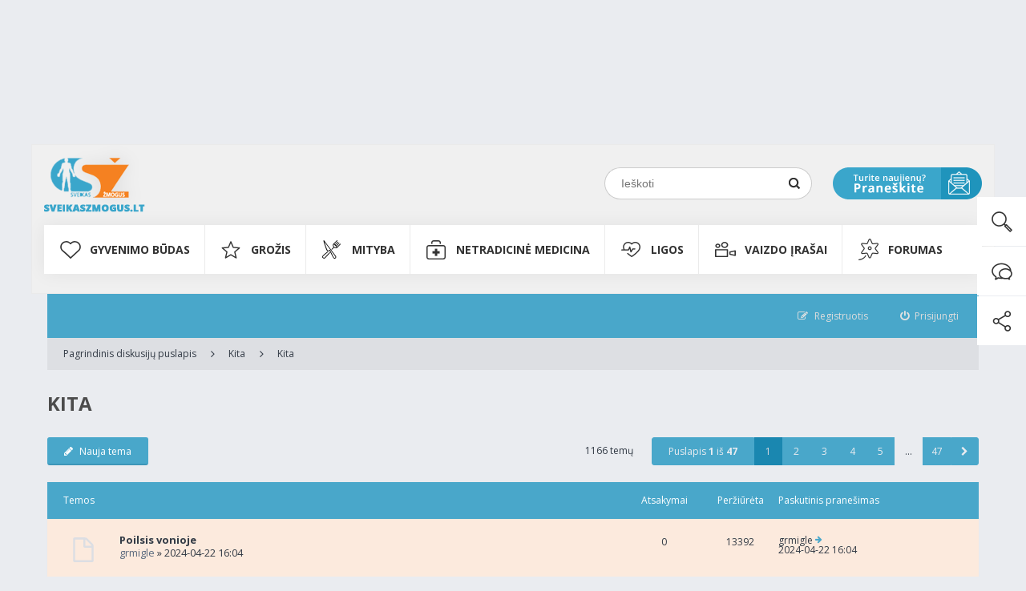

--- FILE ---
content_type: text/html; charset=UTF-8
request_url: https://www.sveikaszmogus.lt/forumas/viewforum.php?f=40&sid=5fbe06e3be8f4c52de11bd14fe3d6fcb
body_size: 20234
content:
<!DOCTYPE html>
<html dir="ltr" lang="lt">
<head>
<meta charset="utf-8" />
<meta http-equiv="X-UA-Compatible" content="IE=edge">
<meta name="viewport" content="width=device-width, initial-scale=1" />
<meta name="google-site-verification" content="xxMdLEICEPMqrTE6EueGJ8F5mMa6u6HNbSFlYVh51LY" />

<!-- Google Tag Manager -->
<script>(function(w,d,s,l,i){w[l]=w[l]||[];w[l].push({'gtm.start':new Date().getTime(),event:'gtm.js'});
var f=d.getElementsByTagName(s)[0],j=d.createElement(s),dl=l!='dataLayer'?'&l='+l:'';
j.async=true;
j.src='https://www.googletagmanager.com/gtm.js?id='+i+dl;f.parentNode.insertBefore(j,f);
})(window,document,'script','dataLayer','GTM-WHFGPR3');
</script>
<!-- End Google Tag Manager -->

<script type="text/javascript">
var myKeys = "sveikata, vaistai, medicina, forumas, diskusijos, pagalba";
</script>

<meta name="Robots" content="index, follow"/>
<meta name="googlebot" content="index, follow">


<title>Kita - sveikaszmogus.lt</title>

	<link rel="alternate" type="application/atom+xml" title="Srautas - sveikaszmogus.lt" href="https://www.sveikaszmogus.lt/forumas/feed.php" />	<link rel="alternate" type="application/atom+xml" title="Srautas - Naujienos" href="https://www.sveikaszmogus.lt/forumas/feed.php?mode=news" />	<link rel="alternate" type="application/atom+xml" title="Srautas - Visi forumai" href="https://www.sveikaszmogus.lt/forumas/feed.php?mode=forums" />	<link rel="alternate" type="application/atom+xml" title="Srautas - Naujos temos" href="https://www.sveikaszmogus.lt/forumas/feed.php?mode=topics" />	<link rel="alternate" type="application/atom+xml" title="Srautas - Aktyvios temos" href="https://www.sveikaszmogus.lt/forumas/feed.php?mode=topics_active" />		
	

<!--[if IE]><link rel="shortcut icon" href="./styles/ariki/theme/images/favicon.ico"><![endif]-->
<link rel="apple-touch-icon-precomposed" href="./styles/ariki/theme/images/apple-touch-icon-precomposed.gif">
<link rel="icon" href="./styles/ariki/theme/images/favicon.gif" />
<link rel="icon" sizes="16x16" href="./styles/ariki/theme/images/favicon.ico" />

	<link rel="canonical" href="https://www.sveikaszmogus.lt/forumas/viewforum.php?f=40" />

<!--
	phpBB style name: Ariki
	Based on style:   prosilver (this is the default phpBB3 style)
	Original author:  Tom Beddard ( http://www.subBlue.com/ )
	Modified by:      Gramziu
-->
<script src='https://www.google.com/recaptcha/api.js'></script>
<link href="//fonts.googleapis.com/css?family=Open+Sans:300,400,600,700&amp;subset=latin,cyrillic-ext,latin-ext,cyrillic,greek-ext,greek,vietnamese" rel="stylesheet" type="text/css" media="screen, projection" />
<link href="//maxcdn.bootstrapcdn.com/font-awesome/4.4.0/css/font-awesome.min.css" rel="stylesheet" type="text/css" media="screen, projection" />

<link href="./styles/ariki/theme/stylesheet.css?assets_version=41" rel="stylesheet" type="text/css" media="screen, projection" />
<link href="./styles/ariki/theme/colours.css?assets_version=41" rel="stylesheet" type="text/css" media="screen, projection" />





<script id='ibbTagEngine' language='javascript' src='//bbcdn-static.bbelements.com/scripts/ibb-async/stable/tag.js'></script>
<script language='javascript'>
	var adserver = ibbAds.tag.useAdProvider('BbmEu');	
	adserver.manageAdSlot('SZ00_Pixel', '24789.1.1.2');
	adserver.manageAdSlot('SZ01_1170x250', '24789.1.1.1');
	adserver.manageAdSlot('SZ02_850x220', '24789.1.6.1');
	adserver.manageAdSlot('SZ03_300x600_1', '24789.1.2.3');
	adserver.manageAdSlot('SZ04_300x600_2', '24789.1.3.3');
	adserver.manageAdSlot('SZ05_300x600_3', '24789.1.4.3');
	adserver.manageAdSlot('SZ06_Mobile_Pixel', '24789.3.1.2');
	adserver.manageAdSlot('SZ07_Mobile_300x250', '24789.3.1.3');
	ibbAds.tag.on("NO_AD_RETURNED_FOR_AD_SLOT", function(event) {
		var id = event.getData().getCustomId();
		document.getElementById(id).style.display= "none";
	});
</script>
<script language='javascript' src='https://banners.adnetmedia.lt/keytarget/keytarget_async.js' async></script>
</head>
<body id="phpbb" class="nojs notouch section-viewforum ltr ">

<script>
//function getParamValue(paramName){
//    var url = window.location.search.substring(1);
//    var qArray = url.split('&');
//    for (var i = 0; i < qArray.length; i++)
//    {
//        var pArr = qArray[i].split('=');
//        if (pArr[0] == paramName)
//            return pArr[1];
//    }
//}
//
//var param1 = getParamValue('client_id');
//console.log(param1);
//
//if(param1>0){
//    document.cookie = "client_id="+param1;
//}

//alert( document.cookie );
</script>

<div class="inc-header">

    <!-- Fonts -->
    <link href='https://fonts.googleapis.com/css?family=Open+Sans:400,300,600,700,800&subset=latin-ext,latin' rel='stylesheet' type='text/css'>

    <!-- Default Desctop CSS styles -->
    <link media="screen and (min-width: 1200px)" href="https://www.sveikaszmogus.lt/HTML/css/style.css" type="text/css" rel="stylesheet"/>

    <!-- Default Mobile CSS styles -->
    <link media="screen and (max-width: 1199px)" href="https://www.sveikaszmogus.lt/m/HTML/css/style.css" type="text/css" rel="stylesheet"/>
    <link media="screen and (max-width: 1199px)" href="https://www.sveikaszmogus.lt/m/HTML/css/style_mobile.css" type="text/css" rel="stylesheet"/>


    <!--Styles are in forumas/styles/.../overall_header.html

    <!--Javascripts basic-->
    <script src="https://ajax.googleapis.com/ajax/libs/jquery/2.1.3/jquery.min.js"></script>

    <!--Desktop script-->
    <script src="https://www.sveikaszmogus.lt/HTML/js/script.js" type="text/javascript"></script>

    <!--Mobile script-->
    <script src="https://www.sveikaszmogus.lt/m/HTML/js/script.js" type="text/javascript"></script>

    <script src="https://www.sveikaszmogus.lt/script/site.js" type="text/javascript"></script>
    <script src="https://www.sveikaszmogus.lt/script/menu.js" type="text/javascript"></script>

    <script src="https://www.sveikaszmogus.lt/script/requiem_1.js" type="text/javascript"></script>
    <script src="https://www.sveikaszmogus.lt/shop/shop.js" type="text/javascript"></script>

<!--BODY-->

    
    <div class="col-formm" id="dialog_c">
            </div>


    <div class="container-search">
        <div class="search-row">
            <a class="close-search" href="javascript:hide_search()">
                <img src="https://www.sveikaszmogus.lt/HTML/images/icons/icon-close-search.png" border="0" alt="">
            </a>

            <div class="search-input-div">
                <form method="post" action="https://www.sveikaszmogus.lt/Paieska" class="search-form2" name="search_form2" id="quicksearch_form" onsubmit="return search_format('q2');">
                    <input autocomplete="off" id="q2" name="q2" class="input_keyword2" type="text" value="" placeholder="Paieška..." onfocus="" onblur="setTimeout('blur_suggestions()',100);" onkeyup="start_suggestions(event,this,'LT')" />
                    <input name="submit-search-form2" type="submit" value="" class="submit-search2"/>
                    <div class="suggestions" id="suggestions"></div>
                </form>
            </div>

        </div>
    </div>

<!--Wrapper ended in footer.php, but not forum header-->
<div class="body-wrapper">

    <div class="col-support-buttons">
        <ul>
            <li>
                <a class="show-search" href="javascript:show_search()">
                    <img src="https://www.sveikaszmogus.lt/HTML/images/icons/icon_search2_hover.png" />
                </a>
            </li>
            <li>
                <a href="https://www.sveikaszmogus.lt/forumas">
                    <img src="https://www.sveikaszmogus.lt/HTML/images/icons/icon_chat_hover.png" />
                </a>
            </li>
            <li>
                <a href="https://www.facebook.com/sveikas.zmogus/?ref=hl" target="_blank">
                    <img src="https://www.sveikaszmogus.lt/HTML/images/icons/icon_share_hover.png" />
                </a>
            </li>
        </ul>
    </div>

    <div class="container-fluid container-header">
        <div class="container">
            <div class="row">
                <div class="col-logo">
                    <a href="https://www.sveikaszmogus.lt/">
                        <img src="https://www.sveikaszmogus.lt/HTML/images/logo.png" />
                    </a>
                </div>

                <div class="col-float-right">
                    <div class="col-search">
                        <div class="div-bg">

                            <form action="https://www.sveikaszmogus.lt/Paieska" method="GET" class="search-form1" name="search-form1" onsubmit="return search_format('q1');">
                                <input id="q1" name="q1" type="text" class="input_keyword1" placeholder="Ieškoti" value=""/>
                                <input name="submit-search-form1" type="submit" class="submit-search1"/>
                            </form>

                        </div>
                    </div>

                    <div class="col-mail">
                        <a href="javascript:send_news()">
                            <img src="https://www.sveikaszmogus.lt/HTML/images/icons/btn_mail.png" />
                        </a>
                    </div>
                </div>
            </div>
        </div>
    </div>


    <div class="container-fluid container-menu">
        <div class="container">
            <div class="row">

                <div class="col-menu">
                                                                <ul class="main-menu">
                                                    <li>

                                                                <a data-menu-div="col-sub-menu-110" href="https://www.sveikaszmogus.lt/GYVENIMO_BUDAS">
                                                                    GYVENIMO BŪDAS                                </a>

                                                                
                                    <div class="col-sub-menu col-sub-menu-110">
                                        <ul class="sub-menu sub-menu-block elementId-110">
                                                                                                <li>

                                                                                                                <a href="https://www.sveikaszmogus.lt/Sportas">
                                                                                                                    <h3>Sportas</h3>
                                                        </a>

                                                    </li>
                                                                                                <li>

                                                                                                                <a href="https://www.sveikaszmogus.lt/Laisvalaikis">
                                                                                                                    <h3>Laisvalaikis</h3>
                                                        </a>

                                                    </li>
                                                                                                <li>

                                                                                                                <a href="https://www.sveikaszmogus.lt/Atostogos">
                                                                                                                    <h3>Atostogos</h3>
                                                        </a>

                                                    </li>
                                                                                                <li>

                                                                                                                <a href="https://www.sveikaszmogus.lt/Psichologija">
                                                                                                                    <h3>Psichologija</h3>
                                                        </a>

                                                    </li>
                                                                                                <li>

                                                                                                                <a href="https://www.sveikaszmogus.lt/Apie_meile">
                                                                                                                    <h3>Apie meilę</h3>
                                                        </a>

                                                    </li>
                                                                                                <li>

                                                                                                                <a href="https://www.sveikaszmogus.lt/Profilaktika">
                                                                                                                    <h3>Profilaktika</h3>
                                                        </a>

                                                    </li>
                                                                                                <li>

                                                                                                                <a href="https://www.sveikaszmogus.lt/Buitis">
                                                                                                                    <h3>Buitis</h3>
                                                        </a>

                                                    </li>
                                                                                                <li>

                                                                                                                <a href="https://www.sveikaszmogus.lt/Neigalus">
                                                                                                                    <h3>Neįgalus</h3>
                                                        </a>

                                                    </li>
                                                                                                <li>

                                                                                                                <a href="https://www.sveikaszmogus.lt/Priklausomybes">
                                                                                                                    <h3>Priklausomybės</h3>
                                                        </a>

                                                    </li>
                                                                                    </ul>
                                    </div>

                                
                            </li>
                                                    <li>

                                                                <a data-menu-div="col-sub-menu-11" href="https://www.sveikaszmogus.lt/GROZIS">
                                                                    GROŽIS                                </a>

                                                                
                                    <div class="col-sub-menu col-sub-menu-11">
                                        <ul class="sub-menu sub-menu-block elementId-11">
                                                                                                <li>

                                                                                                                <a href="https://www.sveikaszmogus.lt/Moterims">
                                                                                                                    <h3>Moterims</h3>
                                                        </a>

                                                    </li>
                                                                                                <li>

                                                                                                                <a href="https://www.sveikaszmogus.lt/Vyrams">
                                                                                                                    <h3>Vyrams</h3>
                                                        </a>

                                                    </li>
                                                                                                <li>

                                                                                                                <a href="https://www.sveikaszmogus.lt/Vaikams1">
                                                                                                                    <h3>Vaikams</h3>
                                                        </a>

                                                    </li>
                                                                                                <li>

                                                                                                                <a href="https://www.sveikaszmogus.lt/Senjorams">
                                                                                                                    <h3>Senjorams</h3>
                                                        </a>

                                                    </li>
                                                                                                <li>

                                                                                                                <a href="https://www.sveikaszmogus.lt/Plaukai_oda_ir_nagai">
                                                                                                                    <h3>Plaukai, oda ir nagai</h3>
                                                        </a>

                                                    </li>
                                                                                                <li>

                                                                                                                <a href="https://www.sveikaszmogus.lt/Sveikatos_prieziura">
                                                                                                                    <h3>Sveikatos priežiūra</h3>
                                                        </a>

                                                    </li>
                                                                                    </ul>
                                    </div>

                                
                            </li>
                                                    <li>

                                                                <a data-menu-div="col-sub-menu-10" href="https://www.sveikaszmogus.lt/MITYBA">
                                                                    MITYBA                                </a>

                                                                
                                    <div class="col-sub-menu col-sub-menu-10">
                                        <ul class="sub-menu sub-menu-block elementId-10">
                                                                                                <li>

                                                                                                                <a href="https://www.sveikaszmogus.lt/Maistas">
                                                                                                                    <h3>Maistas</h3>
                                                        </a>

                                                    </li>
                                                                                                <li>

                                                                                                                <a href="https://www.sveikaszmogus.lt/Mityba_sportuojant">
                                                                                                                    <h3>Mityba sportuojant</h3>
                                                        </a>

                                                    </li>
                                                                                                <li>

                                                                                                                <a href="https://www.sveikaszmogus.lt/Vaiko_mityba">
                                                                                                                    <h3>Vaiko mityba</h3>
                                                        </a>

                                                    </li>
                                                                                                <li>

                                                                                                                <a href="https://www.sveikaszmogus.lt/Nesciuju_mityba">
                                                                                                                    <h3>Nėščiųjų mityba</h3>
                                                        </a>

                                                    </li>
                                                                                                <li>

                                                                                                                <a href="https://www.sveikaszmogus.lt/Pagyvenusiu_zmoniu_mityba">
                                                                                                                    <h3>Pagyvenusių žmonių mityba</h3>
                                                        </a>

                                                    </li>
                                                                                                <li>

                                                                                                                <a href="https://www.sveikaszmogus.lt/Dietos">
                                                                                                                    <h3>Dietos</h3>
                                                        </a>

                                                    </li>
                                                                                                <li>

                                                                                                                <a href="https://www.sveikaszmogus.lt/Svoris">
                                                                                                                    <h3>Svoris</h3>
                                                        </a>

                                                    </li>
                                                                                                <li>

                                                                                                                <a href="https://www.sveikaszmogus.lt/Sveiki_receptai3">
                                                                                                                    <h3>Receptai</h3>
                                                        </a>

                                                    </li>
                                                                                    </ul>
                                    </div>

                                
                            </li>
                                                    <li>

                                                                <a data-menu-div="col-sub-menu-12" href="https://www.sveikaszmogus.lt/NETRADICINE_MEDICINA">
                                                                    NETRADICINĖ MEDICINA                                </a>

                                                                
                                    <div class="col-sub-menu col-sub-menu-12">
                                        <ul class="sub-menu sub-menu-block elementId-12">
                                                                                                <li>

                                                                                                                <a href="https://www.sveikaszmogus.lt/Vaistazoles">
                                                                                                                    <h3>Vaistažolės</h3>
                                                        </a>

                                                    </li>
                                                                                                <li>

                                                                                                                <a href="https://www.sveikaszmogus.lt/Rytu_medicina">
                                                                                                                    <h3>Rytų medicina</h3>
                                                        </a>

                                                    </li>
                                                                                                <li>

                                                                                                                <a href="https://www.sveikaszmogus.lt/Terapijos">
                                                                                                                    <h3>Terapijos</h3>
                                                        </a>

                                                    </li>
                                                                                                <li>

                                                                                                                <a href="https://www.sveikaszmogus.lt/Diagnozuok_liga_pats">
                                                                                                                    <h3>Diagnozuok ligą pats</h3>
                                                        </a>

                                                    </li>
                                                                                    </ul>
                                    </div>

                                
                            </li>
                                                    <li>

                                                                <a data-menu-div="col-sub-menu-42" href="https://www.sveikaszmogus.lt/LIGOS">
                                                                    LIGOS                                </a>

                                                                
                            </li>
                                                    <li>

                                                                <a data-menu-div="col-sub-menu-8" href="https://www.sveikaszmogus.lt/Vaizdo_irasai">
                                                                    Vaizdo įrašai                                </a>

                                                                
                                    <div class="col-sub-menu col-sub-menu-8">
                                        <ul class="sub-menu sub-menu-block elementId-8">
                                                                                                <li>

                                                                                                                <a href="https://www.sveikaszmogus.lt/Ligos2">
                                                                                                                    <h3>Ligos</h3>
                                                        </a>

                                                    </li>
                                                                                                <li>

                                                                                                                <a href="https://www.sveikaszmogus.lt/Netradicine_medicina3">
                                                                                                                    <h3>Netradicinė medicina</h3>
                                                        </a>

                                                    </li>
                                                                                                <li>

                                                                                                                <a href="https://www.sveikaszmogus.lt/Gyvenimo_budas3">
                                                                                                                    <h3>Gyvenimo būdas</h3>
                                                        </a>

                                                    </li>
                                                                                                <li>

                                                                                                                <a href="https://www.sveikaszmogus.lt/Grozis3">
                                                                                                                    <h3>Grožis</h3>
                                                        </a>

                                                    </li>
                                                                                                <li>

                                                                                                                <a href="https://www.sveikaszmogus.lt/Mityba3">
                                                                                                                    <h3>Mityba</h3>
                                                        </a>

                                                    </li>
                                                                                                <li>

                                                                                                                <a href="https://www.sveikaszmogus.lt/Kita1">
                                                                                                                    <h3>Kita</h3>
                                                        </a>

                                                    </li>
                                                                                    </ul>
                                    </div>

                                
                            </li>
                                                    <li>

                                                                <a data-menu-div="col-sub-menu-342" href="https://www.sveikaszmogus.lt/forumas">
                                                                    FORUMAS                                </a>

                                                                
                            </li>
                                                </ul>
                    
                </div>

            </div>
        </div>
    </div>


    <div class="container-fluid container-menu hide-on-desktop">
        <div class="container">
            <div class="row">

                <div class="open-mobile-menu-bg">
                    <div class="col-logo col-logo-mobile">
                        <a href="https://www.sveikaszmogus.lt/m/">
                            <img src="https://www.sveikaszmogus.lt/m/HTML/images/logo.png" />
                        </a>
                    </div>

                    <div class="open-mobile-menu"></div>
                </div>

                <div class="col-menu">

                    
                                        <ul class="main-menu">
                                            <li>

                                                        <a data-menu-div="col-sub-menu-110" href="https://www.sveikaszmogus.lt/m/GYVENIMO_BUDAS">
                                                            GYVENIMO BŪDAS                            </a>


                                                        <div class="btn-open-submenu">
                                <img width="32" height="auto" src="https://www.sveikaszmogus.lt/m/HTML/images/arrow-down.png"/>
                            </div>

                                <div class="col-sub-menu col-sub-menu-110">
                                                                    <ul class="sub-menu sub-menu-block elementId-110">
                                        <li>

                                                                                        <a href="https://www.sveikaszmogus.lt/m/Sportas">
                                                                                            <h3>Sportas</h3>
                                            </a>

                                        </li>
                                    </ul>
                                                                    <ul class="sub-menu sub-menu-block elementId-110">
                                        <li>

                                                                                        <a href="https://www.sveikaszmogus.lt/m/Laisvalaikis">
                                                                                            <h3>Laisvalaikis</h3>
                                            </a>

                                        </li>
                                    </ul>
                                                                    <ul class="sub-menu sub-menu-block elementId-110">
                                        <li>

                                                                                        <a href="https://www.sveikaszmogus.lt/m/Atostogos">
                                                                                            <h3>Atostogos</h3>
                                            </a>

                                        </li>
                                    </ul>
                                                                    <ul class="sub-menu sub-menu-block elementId-110">
                                        <li>

                                                                                        <a href="https://www.sveikaszmogus.lt/m/Psichologija">
                                                                                            <h3>Psichologija</h3>
                                            </a>

                                        </li>
                                    </ul>
                                                                    <ul class="sub-menu sub-menu-block elementId-110">
                                        <li>

                                                                                        <a href="https://www.sveikaszmogus.lt/m/Apie_meile">
                                                                                            <h3>Apie meilę</h3>
                                            </a>

                                        </li>
                                    </ul>
                                                                    <ul class="sub-menu sub-menu-block elementId-110">
                                        <li>

                                                                                        <a href="https://www.sveikaszmogus.lt/m/Profilaktika">
                                                                                            <h3>Profilaktika</h3>
                                            </a>

                                        </li>
                                    </ul>
                                                                    <ul class="sub-menu sub-menu-block elementId-110">
                                        <li>

                                                                                        <a href="https://www.sveikaszmogus.lt/m/Buitis">
                                                                                            <h3>Buitis</h3>
                                            </a>

                                        </li>
                                    </ul>
                                                                    <ul class="sub-menu sub-menu-block elementId-110">
                                        <li>

                                                                                        <a href="https://www.sveikaszmogus.lt/m/Neigalus">
                                                                                            <h3>Neįgalus</h3>
                                            </a>

                                        </li>
                                    </ul>
                                                                    <ul class="sub-menu sub-menu-block elementId-110">
                                        <li>

                                                                                        <a href="https://www.sveikaszmogus.lt/m/Priklausomybes">
                                                                                            <h3>Priklausomybės</h3>
                                            </a>

                                        </li>
                                    </ul>
                                                                </div>

                            
                        </li>
                                            <li>

                                                        <a data-menu-div="col-sub-menu-11" href="https://www.sveikaszmogus.lt/m/GROZIS">
                                                            GROŽIS                            </a>


                                                        <div class="btn-open-submenu">
                                <img width="32" height="auto" src="https://www.sveikaszmogus.lt/m/HTML/images/arrow-down.png"/>
                            </div>

                                <div class="col-sub-menu col-sub-menu-11">
                                                                    <ul class="sub-menu sub-menu-block elementId-11">
                                        <li>

                                                                                        <a href="https://www.sveikaszmogus.lt/m/Moterims">
                                                                                            <h3>Moterims</h3>
                                            </a>

                                        </li>
                                    </ul>
                                                                    <ul class="sub-menu sub-menu-block elementId-11">
                                        <li>

                                                                                        <a href="https://www.sveikaszmogus.lt/m/Vyrams">
                                                                                            <h3>Vyrams</h3>
                                            </a>

                                        </li>
                                    </ul>
                                                                    <ul class="sub-menu sub-menu-block elementId-11">
                                        <li>

                                                                                        <a href="https://www.sveikaszmogus.lt/m/Vaikams1">
                                                                                            <h3>Vaikams</h3>
                                            </a>

                                        </li>
                                    </ul>
                                                                    <ul class="sub-menu sub-menu-block elementId-11">
                                        <li>

                                                                                        <a href="https://www.sveikaszmogus.lt/m/Senjorams">
                                                                                            <h3>Senjorams</h3>
                                            </a>

                                        </li>
                                    </ul>
                                                                    <ul class="sub-menu sub-menu-block elementId-11">
                                        <li>

                                                                                        <a href="https://www.sveikaszmogus.lt/m/Plaukai_oda_ir_nagai">
                                                                                            <h3>Plaukai, oda ir nagai</h3>
                                            </a>

                                        </li>
                                    </ul>
                                                                    <ul class="sub-menu sub-menu-block elementId-11">
                                        <li>

                                                                                        <a href="https://www.sveikaszmogus.lt/m/Sveikatos_prieziura">
                                                                                            <h3>Sveikatos priežiūra</h3>
                                            </a>

                                        </li>
                                    </ul>
                                                                </div>

                            
                        </li>
                                            <li>

                                                        <a data-menu-div="col-sub-menu-10" href="https://www.sveikaszmogus.lt/m/MITYBA">
                                                            MITYBA                            </a>


                                                        <div class="btn-open-submenu">
                                <img width="32" height="auto" src="https://www.sveikaszmogus.lt/m/HTML/images/arrow-down.png"/>
                            </div>

                                <div class="col-sub-menu col-sub-menu-10">
                                                                    <ul class="sub-menu sub-menu-block elementId-10">
                                        <li>

                                                                                        <a href="https://www.sveikaszmogus.lt/m/Maistas">
                                                                                            <h3>Maistas</h3>
                                            </a>

                                        </li>
                                    </ul>
                                                                    <ul class="sub-menu sub-menu-block elementId-10">
                                        <li>

                                                                                        <a href="https://www.sveikaszmogus.lt/m/Mityba_sportuojant">
                                                                                            <h3>Mityba sportuojant</h3>
                                            </a>

                                        </li>
                                    </ul>
                                                                    <ul class="sub-menu sub-menu-block elementId-10">
                                        <li>

                                                                                        <a href="https://www.sveikaszmogus.lt/m/Vaiko_mityba">
                                                                                            <h3>Vaiko mityba</h3>
                                            </a>

                                        </li>
                                    </ul>
                                                                    <ul class="sub-menu sub-menu-block elementId-10">
                                        <li>

                                                                                        <a href="https://www.sveikaszmogus.lt/m/Nesciuju_mityba">
                                                                                            <h3>Nėščiųjų mityba</h3>
                                            </a>

                                        </li>
                                    </ul>
                                                                    <ul class="sub-menu sub-menu-block elementId-10">
                                        <li>

                                                                                        <a href="https://www.sveikaszmogus.lt/m/Pagyvenusiu_zmoniu_mityba">
                                                                                            <h3>Pagyvenusių žmonių mityba</h3>
                                            </a>

                                        </li>
                                    </ul>
                                                                    <ul class="sub-menu sub-menu-block elementId-10">
                                        <li>

                                                                                        <a href="https://www.sveikaszmogus.lt/m/Dietos">
                                                                                            <h3>Dietos</h3>
                                            </a>

                                        </li>
                                    </ul>
                                                                    <ul class="sub-menu sub-menu-block elementId-10">
                                        <li>

                                                                                        <a href="https://www.sveikaszmogus.lt/m/Svoris">
                                                                                            <h3>Svoris</h3>
                                            </a>

                                        </li>
                                    </ul>
                                                                    <ul class="sub-menu sub-menu-block elementId-10">
                                        <li>

                                                                                        <a href="https://www.sveikaszmogus.lt/m/Sveiki_receptai3">
                                                                                            <h3>Receptai</h3>
                                            </a>

                                        </li>
                                    </ul>
                                                                </div>

                            
                        </li>
                                            <li>

                                                        <a data-menu-div="col-sub-menu-12" href="https://www.sveikaszmogus.lt/m/NETRADICINE_MEDICINA">
                                                            NETRADICINĖ MEDICINA                            </a>


                                                        <div class="btn-open-submenu">
                                <img width="32" height="auto" src="https://www.sveikaszmogus.lt/m/HTML/images/arrow-down.png"/>
                            </div>

                                <div class="col-sub-menu col-sub-menu-12">
                                                                    <ul class="sub-menu sub-menu-block elementId-12">
                                        <li>

                                                                                        <a href="https://www.sveikaszmogus.lt/m/Vaistazoles">
                                                                                            <h3>Vaistažolės</h3>
                                            </a>

                                        </li>
                                    </ul>
                                                                    <ul class="sub-menu sub-menu-block elementId-12">
                                        <li>

                                                                                        <a href="https://www.sveikaszmogus.lt/m/Rytu_medicina">
                                                                                            <h3>Rytų medicina</h3>
                                            </a>

                                        </li>
                                    </ul>
                                                                    <ul class="sub-menu sub-menu-block elementId-12">
                                        <li>

                                                                                        <a href="https://www.sveikaszmogus.lt/m/Terapijos">
                                                                                            <h3>Terapijos</h3>
                                            </a>

                                        </li>
                                    </ul>
                                                                    <ul class="sub-menu sub-menu-block elementId-12">
                                        <li>

                                                                                        <a href="https://www.sveikaszmogus.lt/m/Diagnozuok_liga_pats">
                                                                                            <h3>Diagnozuok ligą pats</h3>
                                            </a>

                                        </li>
                                    </ul>
                                                                </div>

                            
                        </li>
                                            <li>

                                                        <a data-menu-div="col-sub-menu-42" href="https://www.sveikaszmogus.lt/m/LIGOS">
                                                            LIGOS                            </a>


                                                        <div class="btn-open-submenu">
                                <img width="32" height="auto" src="https://www.sveikaszmogus.lt/m/HTML/images/arrow-down.png"/>
                            </div>

                                <div class="col-sub-menu col-sub-menu-42">
                                                                    <ul class="sub-menu sub-menu-block elementId-42">
                                        <li>

                                                                                        <a href="https://www.sveikaszmogus.lt/m/Pirmoji_pagalba">
                                                                                            <h3>Pirmoji pagalba</h3>
                                            </a>

                                        </li>
                                    </ul>
                                                                    <ul class="sub-menu sub-menu-block elementId-42">
                                        <li>

                                                                                        <a href="https://www.sveikaszmogus.lt/m/Gydymas">
                                                                                            <h3>Gydymas</h3>
                                            </a>

                                        </li>
                                    </ul>
                                                                    <ul class="sub-menu sub-menu-block elementId-42">
                                        <li>

                                                                                        <a href="https://www.sveikaszmogus.lt/m/Diagnostika">
                                                                                            <h3>Diagnostika</h3>
                                            </a>

                                        </li>
                                    </ul>
                                                                    <ul class="sub-menu sub-menu-block elementId-42">
                                        <li>

                                                                                        <a href="https://www.sveikaszmogus.lt/m/Dantu_implantavimas">
                                                                                            <h3>Dantų implantavimas</h3>
                                            </a>

                                        </li>
                                    </ul>
                                                                    <ul class="sub-menu sub-menu-block elementId-42">
                                        <li>

                                                                                        <a href="https://www.sveikaszmogus.lt/m/Akiu_ligos">
                                                                                            <h3>Akių ligos</h3>
                                            </a>

                                        </li>
                                    </ul>
                                                                    <ul class="sub-menu sub-menu-block elementId-42">
                                        <li>

                                                                                        <a href="https://www.sveikaszmogus.lt/m/Alergines_ligos">
                                                                                            <h3>Alerginės ligos</h3>
                                            </a>

                                        </li>
                                    </ul>
                                                                    <ul class="sub-menu sub-menu-block elementId-42">
                                        <li>

                                                                                        <a href="https://www.sveikaszmogus.lt/m/Ausu_nosies_gerkles_ligos">
                                                                                            <h3>Ausų, nosies, gerklės ligos</h3>
                                            </a>

                                        </li>
                                    </ul>
                                                                    <ul class="sub-menu sub-menu-block elementId-42">
                                        <li>

                                                                                        <a href="https://www.sveikaszmogus.lt/m/Kvepavimo_ligos">
                                                                                            <h3>Kvėpavimo ligos</h3>
                                            </a>

                                        </li>
                                    </ul>
                                                                    <ul class="sub-menu sub-menu-block elementId-42">
                                        <li>

                                                                                        <a href="https://www.sveikaszmogus.lt/m/Dermatologines_ligos">
                                                                                            <h3>Dermatologinės ligos</h3>
                                            </a>

                                        </li>
                                    </ul>
                                                                </div>

                            
                        </li>
                                            <li>

                                                        <a data-menu-div="col-sub-menu-8" href="https://www.sveikaszmogus.lt/m/Vaizdo_irasai">
                                                            Vaizdo įrašai                            </a>


                                                        <div class="btn-open-submenu">
                                <img width="32" height="auto" src="https://www.sveikaszmogus.lt/m/HTML/images/arrow-down.png"/>
                            </div>

                                <div class="col-sub-menu col-sub-menu-8">
                                                                    <ul class="sub-menu sub-menu-block elementId-8">
                                        <li>

                                                                                        <a href="https://www.sveikaszmogus.lt/m/Ligos2">
                                                                                            <h3>Ligos</h3>
                                            </a>

                                        </li>
                                    </ul>
                                                                    <ul class="sub-menu sub-menu-block elementId-8">
                                        <li>

                                                                                        <a href="https://www.sveikaszmogus.lt/m/Netradicine_medicina3">
                                                                                            <h3>Netradicinė medicina</h3>
                                            </a>

                                        </li>
                                    </ul>
                                                                    <ul class="sub-menu sub-menu-block elementId-8">
                                        <li>

                                                                                        <a href="https://www.sveikaszmogus.lt/m/Gyvenimo_budas3">
                                                                                            <h3>Gyvenimo būdas</h3>
                                            </a>

                                        </li>
                                    </ul>
                                                                    <ul class="sub-menu sub-menu-block elementId-8">
                                        <li>

                                                                                        <a href="https://www.sveikaszmogus.lt/m/Grozis3">
                                                                                            <h3>Grožis</h3>
                                            </a>

                                        </li>
                                    </ul>
                                                                    <ul class="sub-menu sub-menu-block elementId-8">
                                        <li>

                                                                                        <a href="https://www.sveikaszmogus.lt/m/Mityba3">
                                                                                            <h3>Mityba</h3>
                                            </a>

                                        </li>
                                    </ul>
                                                                    <ul class="sub-menu sub-menu-block elementId-8">
                                        <li>

                                                                                        <a href="https://www.sveikaszmogus.lt/m/Kita1">
                                                                                            <h3>Kita</h3>
                                            </a>

                                        </li>
                                    </ul>
                                                                </div>

                            
                        </li>
                                            <li>

                                                        <a data-menu-div="col-sub-menu-342" href="https://www.sveikaszmogus.lt/m/forumas">
                                                            FORUMAS                            </a>


                            
                        </li>
                                        </ul>
                                    </div>

            </div>
        </div>
    </div>


    


</div>

<!--CLOSE WRAPPER-->

</div>







<div id="overall-wrap">
    <style>
        #overall-wrap{
            max-width: 1202px;
            margin: 0px auto;
            background-color: #eaecf0;
            position: relative;
        }
    </style>
	<a id="top" class="anchor" accesskey="t"></a>
	<div id="wrap-head">

            
		<div id="site-nav" role="navigation">
			<div class="chunk">

				
				<div class="site-nav">

					
					
					<ul role="menubar">
											<li class="font-icon rightside"  data-skip-responsive="true"><a href="./ucp.php?mode=login&amp;sid=ce1897a32ee068515fd16a2ad8dcded1" title="Prisijungti" accesskey="x" role="menuitem"><i class="fa fa-power-off"></i><span class="nav-rh-2">Prisijungti</span></a></li>
												<li class="font-icon rightside" data-skip-responsive="true"><a href="./ucp.php?mode=register&amp;sid=ce1897a32ee068515fd16a2ad8dcded1" role="menuitem"><i class="fa fa-pencil-square-o"></i><span class="nav-rh-2">Registruotis</span></a></li>
																																		</ul>
				</div>
			</div>
		</div>
	</div>

	
	<a id="start_here" class="anchor"></a>
		
		
<div id="wrap-subhead">
	<div class="chunk">
		<div class="wrap-subhead">
			<ul id="breadcrumbs" role="menubar">
				<li class="font-icon responsive-menu dropdown-container hidden" data-skip-responsive="true">
					<a href="#" class="responsive-menu-link dropdown-trigger"><i class="fa fa-bars"></i></a>
					<div class="dropdown hidden">
						<div class="pointer"><div class="pointer-inner"></div></div>
						<ul class="dropdown-contents" role="menu">
							
														<li class="separator site-menu"></li>

							<li data-skip-responsive="true" class="site-menu"><a href="./faq.php?sid=ce1897a32ee068515fd16a2ad8dcded1" rel="help" title="Dažnai užduodami klausimai">DUK</a></li>
<li class="site-menu">
	<a href="#" title="Example">Drop Down</a>
	<ul>
		<li><a href="#">Lorem ipsum</a></li>
		<li><a href="#">Welcome to phpBB3</a></li>
		<li><a href="#">Frequently Asked Questions</a></li>
		<li><a href="#">BBCode example</a></li>
	</ul>
</li>

													</ul>
					</div>
				</li>

												<li class="breadcrumbs rightside">
															<span class="crumb"><a href="./index.php?sid=ce1897a32ee068515fd16a2ad8dcded1" accesskey="h" itemtype="http://data-vocabulary.org/Breadcrumb" itemscope="" data-navbar-reference="index"><i class="fa fa-home"></i><span>Pagrindinis diskusijų puslapis</span></a></span>
																	<span class="crumb"><a href="./viewforum.php?f=5&amp;sid=ce1897a32ee068515fd16a2ad8dcded1" itemtype="http://data-vocabulary.org/Breadcrumb" itemscope="" data-forum-id="5">Kita</a></span>
																							<span class="crumb"><a href="./viewforum.php?f=40&amp;sid=ce1897a32ee068515fd16a2ad8dcded1" itemtype="http://data-vocabulary.org/Breadcrumb" itemscope="" data-forum-id="40">Kita</a></span>
																				</li>
							</ul>

		</div>

		<div id="subhead-title">

			
			<h1 class="forum-title"><a href="./viewforum.php?f=40&amp;sid=ce1897a32ee068515fd16a2ad8dcded1">Kita</a></h1>

			
					</div>

	</div>
</div>

<div id="wrap-body">
	<div class="chunk">

		
		

<!--                <div class="banner-place-holder banner-nr-34" style="width:100%; margin-bottom: 20px; text-align: center;">-->
                    <!--                </div>-->



					<div class="action-bar top">

							<div class="buttons">
					
					<a href="./posting.php?mode=post&amp;f=40&amp;sid=ce1897a32ee068515fd16a2ad8dcded1" class="button font-icon" title="Naujos temos kūrimas">
						<i class="fa fa-pencil"></i>Nauja tema					</a>

									</div>
			
			
			<div class="pagination">
								1166 temų
									<ul>
	<li class="dropdown-container dropdown-button-control dropdown-page-jump page-jump">
		<a href="#" class="dropdown-trigger" title="JUMP_TO_PAGE_CLICK" role="button">Puslapis <strong>1</strong> iš <strong>47</strong></a>
		<div class="dropdown hidden">
			<div class="pointer"><div class="pointer-inner"></div></div>
			<ul class="dropdown-contents">
				<li>Norėdami pereiti į puslapį paspauskite čia…:</li>
				<li class="page-jump-form">
					<input type="number" name="page-number" min="1" max="999999" title="Įrašykite puslapio numerį į kurį norite pereiti" class="inputbox tiny" data-per-page="25" data-base-url=".&#x2F;viewforum.php&#x3F;f&#x3D;40&amp;amp&#x3B;sid&#x3D;ce1897a32ee068515fd16a2ad8dcded1" data-start-name="start" />
					<input class="button2" value="Pirmyn" type="button" />
				</li>
			</ul>
		</div>
	</li><li class="active"><span>1</span></li><li><a href="./viewforum.php?f=40&amp;sid=ce1897a32ee068515fd16a2ad8dcded1&amp;start=25" role="button">2</a></li><li><a href="./viewforum.php?f=40&amp;sid=ce1897a32ee068515fd16a2ad8dcded1&amp;start=50" role="button">3</a></li><li><a href="./viewforum.php?f=40&amp;sid=ce1897a32ee068515fd16a2ad8dcded1&amp;start=75" role="button">4</a></li><li><a href="./viewforum.php?f=40&amp;sid=ce1897a32ee068515fd16a2ad8dcded1&amp;start=100" role="button">5</a></li><li class="ellipsis" role="separator"><span>…</span></li><li><a href="./viewforum.php?f=40&amp;sid=ce1897a32ee068515fd16a2ad8dcded1&amp;start=1150" role="button">47</a></li><li class="next"><a href="./viewforum.php?f=40&amp;sid=ce1897a32ee068515fd16a2ad8dcded1&amp;start=25" rel="next" role="button"><i class="fa fa-chevron-right"></i></a></li></ul>
							</div>

			</div>
		
		
		
			
							<div class="forumbg">
				<div class="inner">
				<ul class="topiclist">
					<li class="header">
						<dl class="icon">
							<dt><div class="list-inner">Temos</div></dt>
							<dd class="posts">Atsakymai</dd>
							<dd class="views">Peržiūrėta</dd>
							<dd class="lastpost"><span>Paskutinis pranešimas</span></dd>
						</dl>
					</li>
				</ul>
				<ul class="topiclist topics">
							
				<li class="row bg1">
										<dl class="icon topic_read">
						<dt title="Neperskaitytų pranešimų nėra">
														<div class="list-inner">
																<a href="./viewtopic.php?f=40&amp;t=42375&amp;sid=ce1897a32ee068515fd16a2ad8dcded1" class="topictitle">Poilsis vonioje</a><br />

								 <span class="username">grmigle</span> &raquo; 2024-04-22 16:04
																<div class="r-lastpost-container">
									<a href="./viewtopic.php?f=40&amp;t=42375&amp;p=177419&amp;sid=ce1897a32ee068515fd16a2ad8dcded1#p177419" title="GOTO_LAST_POST" class="r-lastpost"><i class="fa fa-angle-right"></i></a>
								</div>
																
															</div>
						</dt>
						<dd class="posts">0 <dfn>Atsakymai</dfn></dd>
						<dd class="views">13392 <dfn>Peržiūrėta</dfn></dd>
						<dd class="lastpost"><span><dfn>Paskutinis pranešimas </dfn> <span class="username">grmigle</span>
							<a href="./viewtopic.php?f=40&amp;t=42375&amp;p=177419&amp;sid=ce1897a32ee068515fd16a2ad8dcded1#p177419" title="GOTO_LAST_POST" class="lastpost-last"><i class="fa fa-arrow-right"></i></a> <br />2024-04-22 16:04</span>
						</dd>
					</dl>
									</li>
				
			
		
			
							
				<li class="row bg2">
										<dl class="icon topic_read">
						<dt title="Neperskaitytų pranešimų nėra">
														<div class="list-inner">
																<a href="./viewtopic.php?f=40&amp;t=409&amp;sid=ce1897a32ee068515fd16a2ad8dcded1" class="topictitle">Persivalgymas</a><br />

								 <span class="username">linas</span> &raquo; 2015-12-30 21:12
																<div class="r-lastpost-container">
									<a href="./viewtopic.php?f=40&amp;t=409&amp;p=177408&amp;sid=ce1897a32ee068515fd16a2ad8dcded1#p177408" title="GOTO_LAST_POST" class="r-lastpost"><i class="fa fa-angle-right"></i></a>
								</div>
								<span class="responsive-show left-box" style="display: none;">Atsakymai: <strong>4</strong></span>								
															</div>
						</dt>
						<dd class="posts">4 <dfn>Atsakymai</dfn></dd>
						<dd class="views">19297 <dfn>Peržiūrėta</dfn></dd>
						<dd class="lastpost"><span><dfn>Paskutinis pranešimas </dfn> <span class="username">kavagne</span>
							<a href="./viewtopic.php?f=40&amp;t=409&amp;p=177408&amp;sid=ce1897a32ee068515fd16a2ad8dcded1#p177408" title="GOTO_LAST_POST" class="lastpost-last"><i class="fa fa-arrow-right"></i></a> <br />2024-02-06 12:02</span>
						</dd>
					</dl>
									</li>
				
			
		
			
							
				<li class="row bg1">
										<dl class="icon topic_read">
						<dt title="Neperskaitytų pranešimų nėra">
														<div class="list-inner">
																<a href="./viewtopic.php?f=40&amp;t=1969&amp;sid=ce1897a32ee068515fd16a2ad8dcded1" class="topictitle">senejimo procesas. imanoma pristabdyti!</a><br />

								 <span class="username">Giedrius</span> &raquo; 2015-03-25 08:03
																<div class="r-lastpost-container">
									<a href="./viewtopic.php?f=40&amp;t=1969&amp;p=174944&amp;sid=ce1897a32ee068515fd16a2ad8dcded1#p174944" title="GOTO_LAST_POST" class="r-lastpost"><i class="fa fa-angle-right"></i></a>
								</div>
								<span class="responsive-show left-box" style="display: none;">Atsakymai: <strong>2</strong></span>								
															</div>
						</dt>
						<dd class="posts">2 <dfn>Atsakymai</dfn></dd>
						<dd class="views">19124 <dfn>Peržiūrėta</dfn></dd>
						<dd class="lastpost"><span><dfn>Paskutinis pranešimas </dfn> <span class="username">polis</span>
							<a href="./viewtopic.php?f=40&amp;t=1969&amp;p=174944&amp;sid=ce1897a32ee068515fd16a2ad8dcded1#p174944" title="GOTO_LAST_POST" class="lastpost-last"><i class="fa fa-arrow-right"></i></a> <br />2022-02-17 09:02</span>
						</dd>
					</dl>
									</li>
				
			
		
			
							
				<li class="row bg2">
										<dl class="icon topic_read">
						<dt title="Neperskaitytų pranešimų nėra">
														<div class="list-inner">
																<a href="./viewtopic.php?f=40&amp;t=4584&amp;sid=ce1897a32ee068515fd16a2ad8dcded1" class="topictitle">Mūsų miegamojo patalai</a><br />

								 <span class="username">mtekstilė</span> &raquo; 2015-12-13 20:12
																<div class="r-lastpost-container">
									<a href="./viewtopic.php?f=40&amp;t=4584&amp;p=171460&amp;sid=ce1897a32ee068515fd16a2ad8dcded1#p171460" title="GOTO_LAST_POST" class="r-lastpost"><i class="fa fa-angle-right"></i></a>
								</div>
								<span class="responsive-show left-box" style="display: none;">Atsakymai: <strong>5</strong></span>								
															</div>
						</dt>
						<dd class="posts">5 <dfn>Atsakymai</dfn></dd>
						<dd class="views">17386 <dfn>Peržiūrėta</dfn></dd>
						<dd class="lastpost"><span><dfn>Paskutinis pranešimas </dfn> <span class="username">pikas</span>
							<a href="./viewtopic.php?f=40&amp;t=4584&amp;p=171460&amp;sid=ce1897a32ee068515fd16a2ad8dcded1#p171460" title="GOTO_LAST_POST" class="lastpost-last"><i class="fa fa-arrow-right"></i></a> <br />2021-10-20 09:10</span>
						</dd>
					</dl>
									</li>
				
			
		
			
							
				<li class="row bg1">
										<dl class="icon topic_read">
						<dt title="Neperskaitytų pranešimų nėra">
														<div class="list-inner">
																<a href="./viewtopic.php?f=40&amp;t=4698&amp;sid=ce1897a32ee068515fd16a2ad8dcded1" class="topictitle">Kaip numesti svori?</a><br />

								 <span class="username">Enrija</span> &raquo; 2015-04-01 05:04
																<div class="r-lastpost-container">
									<a href="./viewtopic.php?f=40&amp;t=4698&amp;p=163059&amp;sid=ce1897a32ee068515fd16a2ad8dcded1#p163059" title="GOTO_LAST_POST" class="r-lastpost"><i class="fa fa-angle-right"></i></a>
								</div>
								<span class="responsive-show left-box" style="display: none;">Atsakymai: <strong>3</strong></span>								
															</div>
						</dt>
						<dd class="posts">3 <dfn>Atsakymai</dfn></dd>
						<dd class="views">16258 <dfn>Peržiūrėta</dfn></dd>
						<dd class="lastpost"><span><dfn>Paskutinis pranešimas </dfn> <span class="username">orintas</span>
							<a href="./viewtopic.php?f=40&amp;t=4698&amp;p=163059&amp;sid=ce1897a32ee068515fd16a2ad8dcded1#p163059" title="GOTO_LAST_POST" class="lastpost-last"><i class="fa fa-arrow-right"></i></a> <br />2021-08-26 09:08</span>
						</dd>
					</dl>
									</li>
				
			
		
			
							
				<li class="row bg2">
										<dl class="icon topic_read">
						<dt title="Neperskaitytų pranešimų nėra">
														<div class="list-inner">
																<a href="./viewtopic.php?f=40&amp;t=2009&amp;sid=ce1897a32ee068515fd16a2ad8dcded1" class="topictitle">maudos receptai</a><br />

								 <span class="username">sima</span> &raquo; 2015-05-01 17:05
																<div class="r-lastpost-container">
									<a href="./viewtopic.php?f=40&amp;t=2009&amp;p=162871&amp;sid=ce1897a32ee068515fd16a2ad8dcded1#p162871" title="GOTO_LAST_POST" class="r-lastpost"><i class="fa fa-angle-right"></i></a>
								</div>
								<span class="responsive-show left-box" style="display: none;">Atsakymai: <strong>2</strong></span>								
															</div>
						</dt>
						<dd class="posts">2 <dfn>Atsakymai</dfn></dd>
						<dd class="views">15986 <dfn>Peržiūrėta</dfn></dd>
						<dd class="lastpost"><span><dfn>Paskutinis pranešimas </dfn> <span class="username">motis</span>
							<a href="./viewtopic.php?f=40&amp;t=2009&amp;p=162871&amp;sid=ce1897a32ee068515fd16a2ad8dcded1#p162871" title="GOTO_LAST_POST" class="lastpost-last"><i class="fa fa-arrow-right"></i></a> <br />2021-08-11 12:08</span>
						</dd>
					</dl>
									</li>
				
			
		
			
							
				<li class="row bg1">
										<dl class="icon topic_read">
						<dt title="Neperskaitytų pranešimų nėra">
														<div class="list-inner">
																<a href="./viewtopic.php?f=40&amp;t=4703&amp;sid=ce1897a32ee068515fd16a2ad8dcded1" class="topictitle">Apie gyvenimą ir jaunystės eliksyrą</a><br />

								 <span class="username">Mirameda</span> &raquo; 2015-04-02 12:04
																<div class="r-lastpost-container">
									<a href="./viewtopic.php?f=40&amp;t=4703&amp;p=162870&amp;sid=ce1897a32ee068515fd16a2ad8dcded1#p162870" title="GOTO_LAST_POST" class="r-lastpost"><i class="fa fa-angle-right"></i></a>
								</div>
								<span class="responsive-show left-box" style="display: none;">Atsakymai: <strong>2</strong></span>								
															</div>
						</dt>
						<dd class="posts">2 <dfn>Atsakymai</dfn></dd>
						<dd class="views">16470 <dfn>Peržiūrėta</dfn></dd>
						<dd class="lastpost"><span><dfn>Paskutinis pranešimas </dfn> <span class="username">jima</span>
							<a href="./viewtopic.php?f=40&amp;t=4703&amp;p=162870&amp;sid=ce1897a32ee068515fd16a2ad8dcded1#p162870" title="GOTO_LAST_POST" class="lastpost-last"><i class="fa fa-arrow-right"></i></a> <br />2021-08-11 11:08</span>
						</dd>
					</dl>
									</li>
				
			
		
			
							
				<li class="row bg2">
										<dl class="icon topic_read">
						<dt title="Neperskaitytų pranešimų nėra">
														<div class="list-inner">
																<a href="./viewtopic.php?f=40&amp;t=5169&amp;sid=ce1897a32ee068515fd16a2ad8dcded1" class="topictitle">Nesugeba susikaupti.</a><br />

								 <span class="username">zxcasdqwe</span> &raquo; 2015-03-20 19:03
																<div class="r-lastpost-container">
									<a href="./viewtopic.php?f=40&amp;t=5169&amp;p=156525&amp;sid=ce1897a32ee068515fd16a2ad8dcded1#p156525" title="GOTO_LAST_POST" class="r-lastpost"><i class="fa fa-angle-right"></i></a>
								</div>
								<span class="responsive-show left-box" style="display: none;">Atsakymai: <strong>5</strong></span>								
															</div>
						</dt>
						<dd class="posts">5 <dfn>Atsakymai</dfn></dd>
						<dd class="views">17303 <dfn>Peržiūrėta</dfn></dd>
						<dd class="lastpost"><span><dfn>Paskutinis pranešimas </dfn> <span class="username">monkus</span>
							<a href="./viewtopic.php?f=40&amp;t=5169&amp;p=156525&amp;sid=ce1897a32ee068515fd16a2ad8dcded1#p156525" title="GOTO_LAST_POST" class="lastpost-last"><i class="fa fa-arrow-right"></i></a> <br />2021-06-04 08:06</span>
						</dd>
					</dl>
									</li>
				
			
		
			
							
				<li class="row bg1">
										<dl class="icon topic_read">
						<dt title="Neperskaitytų pranešimų nėra">
														<div class="list-inner">
																<a href="./viewtopic.php?f=40&amp;t=527&amp;sid=ce1897a32ee068515fd16a2ad8dcded1" class="topictitle">Lazeris</a><br />

								 <span class="username">as</span> &raquo; 2015-04-29 14:04
																<div class="r-lastpost-container">
									<a href="./viewtopic.php?f=40&amp;t=527&amp;p=156202&amp;sid=ce1897a32ee068515fd16a2ad8dcded1#p156202" title="GOTO_LAST_POST" class="r-lastpost"><i class="fa fa-angle-right"></i></a>
								</div>
								<span class="responsive-show left-box" style="display: none;">Atsakymai: <strong>4</strong></span>								
															</div>
						</dt>
						<dd class="posts">4 <dfn>Atsakymai</dfn></dd>
						<dd class="views">18500 <dfn>Peržiūrėta</dfn></dd>
						<dd class="lastpost"><span><dfn>Paskutinis pranešimas </dfn> <span class="username">valteris</span>
							<a href="./viewtopic.php?f=40&amp;t=527&amp;p=156202&amp;sid=ce1897a32ee068515fd16a2ad8dcded1#p156202" title="GOTO_LAST_POST" class="lastpost-last"><i class="fa fa-arrow-right"></i></a> <br />2021-05-26 09:05</span>
						</dd>
					</dl>
									</li>
				
			
		
			
							
				<li class="row bg2">
										<dl class="icon topic_read">
						<dt title="Neperskaitytų pranešimų nėra">
														<div class="list-inner">
																<a href="./viewtopic.php?f=40&amp;t=2035&amp;sid=ce1897a32ee068515fd16a2ad8dcded1" class="topictitle">Aspirinas</a><br />

								 <span class="username">ramute</span> &raquo; 2015-05-21 12:05
																<div class="r-lastpost-container">
									<a href="./viewtopic.php?f=40&amp;t=2035&amp;p=156172&amp;sid=ce1897a32ee068515fd16a2ad8dcded1#p156172" title="GOTO_LAST_POST" class="r-lastpost"><i class="fa fa-angle-right"></i></a>
								</div>
								<span class="responsive-show left-box" style="display: none;">Atsakymai: <strong>2</strong></span>								
															</div>
						</dt>
						<dd class="posts">2 <dfn>Atsakymai</dfn></dd>
						<dd class="views">16574 <dfn>Peržiūrėta</dfn></dd>
						<dd class="lastpost"><span><dfn>Paskutinis pranešimas </dfn> <span class="username">junkus</span>
							<a href="./viewtopic.php?f=40&amp;t=2035&amp;p=156172&amp;sid=ce1897a32ee068515fd16a2ad8dcded1#p156172" title="GOTO_LAST_POST" class="lastpost-last"><i class="fa fa-arrow-right"></i></a> <br />2021-05-13 09:05</span>
						</dd>
					</dl>
									</li>
				
			
		
			
							
				<li class="row bg1">
										<dl class="icon topic_read">
						<dt title="Neperskaitytų pranešimų nėra">
														<div class="list-inner">
																<a href="./viewtopic.php?f=40&amp;t=5762&amp;sid=ce1897a32ee068515fd16a2ad8dcded1" class="topictitle">Drabužiai moterims ir vyrams pigiau</a><br />

								 <span class="username">virginijarim</span> &raquo; 2016-08-04 20:08
																<div class="r-lastpost-container">
									<a href="./viewtopic.php?f=40&amp;t=5762&amp;p=156162&amp;sid=ce1897a32ee068515fd16a2ad8dcded1#p156162" title="GOTO_LAST_POST" class="r-lastpost"><i class="fa fa-angle-right"></i></a>
								</div>
								<span class="responsive-show left-box" style="display: none;">Atsakymai: <strong>7</strong></span>								
															</div>
						</dt>
						<dd class="posts">7 <dfn>Atsakymai</dfn></dd>
						<dd class="views">19411 <dfn>Peržiūrėta</dfn></dd>
						<dd class="lastpost"><span><dfn>Paskutinis pranešimas </dfn> <span class="username">monikazic</span>
							<a href="./viewtopic.php?f=40&amp;t=5762&amp;p=156162&amp;sid=ce1897a32ee068515fd16a2ad8dcded1#p156162" title="GOTO_LAST_POST" class="lastpost-last"><i class="fa fa-arrow-right"></i></a> <br />2021-05-11 13:05</span>
						</dd>
					</dl>
									</li>
				
			
		
			
							
				<li class="row bg2">
										<dl class="icon topic_read">
						<dt title="Neperskaitytų pranešimų nėra">
														<div class="list-inner">
																<a href="./viewtopic.php?f=40&amp;t=5599&amp;sid=ce1897a32ee068515fd16a2ad8dcded1" class="topictitle">isvarza</a><br />

								 <span class="username">Andrew</span> &raquo; 2015-03-26 19:03
																<div class="r-lastpost-container">
									<a href="./viewtopic.php?f=40&amp;t=5599&amp;p=156005&amp;sid=ce1897a32ee068515fd16a2ad8dcded1#p156005" title="GOTO_LAST_POST" class="r-lastpost"><i class="fa fa-angle-right"></i></a>
								</div>
								<span class="responsive-show left-box" style="display: none;">Atsakymai: <strong>2</strong></span>								
															</div>
						</dt>
						<dd class="posts">2 <dfn>Atsakymai</dfn></dd>
						<dd class="views">15712 <dfn>Peržiūrėta</dfn></dd>
						<dd class="lastpost"><span><dfn>Paskutinis pranešimas </dfn> <span class="username">kopernikas</span>
							<a href="./viewtopic.php?f=40&amp;t=5599&amp;p=156005&amp;sid=ce1897a32ee068515fd16a2ad8dcded1#p156005" title="GOTO_LAST_POST" class="lastpost-last"><i class="fa fa-arrow-right"></i></a> <br />2021-03-16 11:03</span>
						</dd>
					</dl>
									</li>
				
			
		
			
							
				<li class="row bg1">
										<dl class="icon topic_read">
						<dt title="Neperskaitytų pranešimų nėra">
														<div class="list-inner">
																<a href="./viewtopic.php?f=40&amp;t=21254&amp;sid=ce1897a32ee068515fd16a2ad8dcded1" class="topictitle">Mėnesinės</a><br />

								 <span class="username">Vika555</span> &raquo; 2021-03-05 21:03
																<div class="r-lastpost-container">
									<a href="./viewtopic.php?f=40&amp;t=21254&amp;p=156001&amp;sid=ce1897a32ee068515fd16a2ad8dcded1#p156001" title="GOTO_LAST_POST" class="r-lastpost"><i class="fa fa-angle-right"></i></a>
								</div>
																
															</div>
						</dt>
						<dd class="posts">0 <dfn>Atsakymai</dfn></dd>
						<dd class="views">13917 <dfn>Peržiūrėta</dfn></dd>
						<dd class="lastpost"><span><dfn>Paskutinis pranešimas </dfn> <span class="username">Vika555</span>
							<a href="./viewtopic.php?f=40&amp;t=21254&amp;p=156001&amp;sid=ce1897a32ee068515fd16a2ad8dcded1#p156001" title="GOTO_LAST_POST" class="lastpost-last"><i class="fa fa-arrow-right"></i></a> <br />2021-03-05 21:03</span>
						</dd>
					</dl>
									</li>
				
			
		
			
							
				<li class="row bg2">
										<dl class="icon topic_read">
						<dt title="Neperskaitytų pranešimų nėra">
														<div class="list-inner">
																<a href="./viewtopic.php?f=40&amp;t=3923&amp;sid=ce1897a32ee068515fd16a2ad8dcded1" class="topictitle">Vitaminai ir mineralai</a><br />

								 <span class="username">marius</span> &raquo; 2015-04-19 12:04
																<div class="r-lastpost-container">
									<a href="./viewtopic.php?f=40&amp;t=3923&amp;p=155999&amp;sid=ce1897a32ee068515fd16a2ad8dcded1#p155999" title="GOTO_LAST_POST" class="r-lastpost"><i class="fa fa-angle-right"></i></a>
								</div>
								<span class="responsive-show left-box" style="display: none;">Atsakymai: <strong>4</strong></span>								
															</div>
						</dt>
						<dd class="posts">4 <dfn>Atsakymai</dfn></dd>
						<dd class="views">17937 <dfn>Peržiūrėta</dfn></dd>
						<dd class="lastpost"><span><dfn>Paskutinis pranešimas </dfn> <span class="username">meleta</span>
							<a href="./viewtopic.php?f=40&amp;t=3923&amp;p=155999&amp;sid=ce1897a32ee068515fd16a2ad8dcded1#p155999" title="GOTO_LAST_POST" class="lastpost-last"><i class="fa fa-arrow-right"></i></a> <br />2021-02-26 13:02</span>
						</dd>
					</dl>
									</li>
				
			
		
			
							
				<li class="row bg1">
										<dl class="icon topic_read">
						<dt title="Neperskaitytų pranešimų nėra">
														<div class="list-inner">
																<a href="./viewtopic.php?f=40&amp;t=21135&amp;sid=ce1897a32ee068515fd16a2ad8dcded1" class="topictitle">Mėnesinės po pirmo karto</a><br />

								 <span class="username">Brlekas111</span> &raquo; 2021-01-06 23:01
																<div class="r-lastpost-container">
									<a href="./viewtopic.php?f=40&amp;t=21135&amp;p=155860&amp;sid=ce1897a32ee068515fd16a2ad8dcded1#p155860" title="GOTO_LAST_POST" class="r-lastpost"><i class="fa fa-angle-right"></i></a>
								</div>
																
															</div>
						</dt>
						<dd class="posts">0 <dfn>Atsakymai</dfn></dd>
						<dd class="views">13599 <dfn>Peržiūrėta</dfn></dd>
						<dd class="lastpost"><span><dfn>Paskutinis pranešimas </dfn> <span class="username">Brlekas111</span>
							<a href="./viewtopic.php?f=40&amp;t=21135&amp;p=155860&amp;sid=ce1897a32ee068515fd16a2ad8dcded1#p155860" title="GOTO_LAST_POST" class="lastpost-last"><i class="fa fa-arrow-right"></i></a> <br />2021-01-06 23:01</span>
						</dd>
					</dl>
									</li>
				
			
		
			
							
				<li class="row bg2">
										<dl class="icon topic_read">
						<dt title="Neperskaitytų pranešimų nėra">
														<div class="list-inner">
																<a href="./viewtopic.php?f=40&amp;t=21133&amp;sid=ce1897a32ee068515fd16a2ad8dcded1" class="topictitle">Ieškote darbo? Susikurkite savo CV</a><br />

								 <span class="username">Darbasdabar</span> &raquo; 2020-12-28 11:12
																<div class="r-lastpost-container">
									<a href="./viewtopic.php?f=40&amp;t=21133&amp;p=155848&amp;sid=ce1897a32ee068515fd16a2ad8dcded1#p155848" title="GOTO_LAST_POST" class="r-lastpost"><i class="fa fa-angle-right"></i></a>
								</div>
																
															</div>
						</dt>
						<dd class="posts">0 <dfn>Atsakymai</dfn></dd>
						<dd class="views">13379 <dfn>Peržiūrėta</dfn></dd>
						<dd class="lastpost"><span><dfn>Paskutinis pranešimas </dfn> <span class="username">Darbasdabar</span>
							<a href="./viewtopic.php?f=40&amp;t=21133&amp;p=155848&amp;sid=ce1897a32ee068515fd16a2ad8dcded1#p155848" title="GOTO_LAST_POST" class="lastpost-last"><i class="fa fa-arrow-right"></i></a> <br />2020-12-28 11:12</span>
						</dd>
					</dl>
									</li>
				
			
		
			
							
				<li class="row bg1">
										<dl class="icon topic_read">
						<dt title="Neperskaitytų pranešimų nėra">
														<div class="list-inner">
																<a href="./viewtopic.php?f=40&amp;t=5204&amp;sid=ce1897a32ee068515fd16a2ad8dcded1" class="topictitle">Uzkimimas</a><br />

								 <span class="username">wandamas</span> &raquo; 2015-06-15 05:06
																<div class="r-lastpost-container">
									<a href="./viewtopic.php?f=40&amp;t=5204&amp;p=155799&amp;sid=ce1897a32ee068515fd16a2ad8dcded1#p155799" title="GOTO_LAST_POST" class="r-lastpost"><i class="fa fa-angle-right"></i></a>
								</div>
								<span class="responsive-show left-box" style="display: none;">Atsakymai: <strong>4</strong></span>								
															</div>
						</dt>
						<dd class="posts">4 <dfn>Atsakymai</dfn></dd>
						<dd class="views">17404 <dfn>Peržiūrėta</dfn></dd>
						<dd class="lastpost"><span><dfn>Paskutinis pranešimas </dfn> <span class="username">Kilis</span>
							<a href="./viewtopic.php?f=40&amp;t=5204&amp;p=155799&amp;sid=ce1897a32ee068515fd16a2ad8dcded1#p155799" title="GOTO_LAST_POST" class="lastpost-last"><i class="fa fa-arrow-right"></i></a> <br />2020-12-14 10:12</span>
						</dd>
					</dl>
									</li>
				
			
		
			
							
				<li class="row bg2">
										<dl class="icon topic_read_hot">
						<dt title="Neperskaitytų pranešimų nėra">
														<div class="list-inner">
																<a href="./viewtopic.php?f=40&amp;t=1304&amp;sid=ce1897a32ee068515fd16a2ad8dcded1" class="topictitle">Ar mokame džiaugtis tuo, ką turime?</a><br />

								 <span class="username">eexpert1@mailru</span> &raquo; 2015-11-18 20:11<div class="pagination">
									<ul>
									<li><a href="./viewtopic.php?f=40&amp;t=1304&amp;sid=ce1897a32ee068515fd16a2ad8dcded1">1</a></li><li class="ellipsis"><span>…</span></li><li><a href="./viewtopic.php?f=40&amp;t=1304&amp;sid=ce1897a32ee068515fd16a2ad8dcded1&amp;start=260">27</a></li><li><a href="./viewtopic.php?f=40&amp;t=1304&amp;sid=ce1897a32ee068515fd16a2ad8dcded1&amp;start=270">28</a></li><li><a href="./viewtopic.php?f=40&amp;t=1304&amp;sid=ce1897a32ee068515fd16a2ad8dcded1&amp;start=280">29</a></li><li><a href="./viewtopic.php?f=40&amp;t=1304&amp;sid=ce1897a32ee068515fd16a2ad8dcded1&amp;start=290">30</a></li><li><a href="./viewtopic.php?f=40&amp;t=1304&amp;sid=ce1897a32ee068515fd16a2ad8dcded1&amp;start=300">31</a></li>									</ul>
								</div>
								
																<div class="r-lastpost-container">
									<a href="./viewtopic.php?f=40&amp;t=1304&amp;p=155786&amp;sid=ce1897a32ee068515fd16a2ad8dcded1#p155786" title="GOTO_LAST_POST" class="r-lastpost"><i class="fa fa-angle-right"></i></a>
								</div>
								<span class="responsive-show left-box" style="display: none;">Atsakymai: <strong>308</strong></span>								
															</div>
						</dt>
						<dd class="posts">308 <dfn>Atsakymai</dfn></dd>
						<dd class="views">166553 <dfn>Peržiūrėta</dfn></dd>
						<dd class="lastpost"><span><dfn>Paskutinis pranešimas </dfn> <span class="username">Graudas</span>
							<a href="./viewtopic.php?f=40&amp;t=1304&amp;p=155786&amp;sid=ce1897a32ee068515fd16a2ad8dcded1#p155786" title="GOTO_LAST_POST" class="lastpost-last"><i class="fa fa-arrow-right"></i></a> <br />2020-12-03 22:12</span>
						</dd>
					</dl>
									</li>
				
			
		
			
							
				<li class="row bg1">
										<dl class="icon topic_read">
						<dt title="Neperskaitytų pranešimų nėra">
														<div class="list-inner">
																<a href="./viewtopic.php?f=40&amp;t=5213&amp;sid=ce1897a32ee068515fd16a2ad8dcded1" class="topictitle">akys bijo šviesos</a><br />

								 <span class="username">Rozita</span> &raquo; 2015-06-19 10:06
																<div class="r-lastpost-container">
									<a href="./viewtopic.php?f=40&amp;t=5213&amp;p=155781&amp;sid=ce1897a32ee068515fd16a2ad8dcded1#p155781" title="GOTO_LAST_POST" class="r-lastpost"><i class="fa fa-angle-right"></i></a>
								</div>
								<span class="responsive-show left-box" style="display: none;">Atsakymai: <strong>2</strong></span>								
															</div>
						</dt>
						<dd class="posts">2 <dfn>Atsakymai</dfn></dd>
						<dd class="views">16496 <dfn>Peržiūrėta</dfn></dd>
						<dd class="lastpost"><span><dfn>Paskutinis pranešimas </dfn> <span class="username">algispocius666</span>
							<a href="./viewtopic.php?f=40&amp;t=5213&amp;p=155781&amp;sid=ce1897a32ee068515fd16a2ad8dcded1#p155781" title="GOTO_LAST_POST" class="lastpost-last"><i class="fa fa-arrow-right"></i></a> <br />2020-11-30 10:11</span>
						</dd>
					</dl>
									</li>
				
			
		
			
							
				<li class="row bg2">
										<dl class="icon topic_read">
						<dt title="Neperskaitytų pranešimų nėra">
														<div class="list-inner">
																<a href="./viewtopic.php?f=40&amp;t=6048&amp;sid=ce1897a32ee068515fd16a2ad8dcded1" class="topictitle">Kiaušinių dieta ar tikrai padeda?</a><br />

								 <span class="username">algislitras</span> &raquo; 2016-12-27 13:12
																<div class="r-lastpost-container">
									<a href="./viewtopic.php?f=40&amp;t=6048&amp;p=155779&amp;sid=ce1897a32ee068515fd16a2ad8dcded1#p155779" title="GOTO_LAST_POST" class="r-lastpost"><i class="fa fa-angle-right"></i></a>
								</div>
								<span class="responsive-show left-box" style="display: none;">Atsakymai: <strong>2</strong></span>								
															</div>
						</dt>
						<dd class="posts">2 <dfn>Atsakymai</dfn></dd>
						<dd class="views">15200 <dfn>Peržiūrėta</dfn></dd>
						<dd class="lastpost"><span><dfn>Paskutinis pranešimas </dfn> <span class="username">Elliye</span>
							<a href="./viewtopic.php?f=40&amp;t=6048&amp;p=155779&amp;sid=ce1897a32ee068515fd16a2ad8dcded1#p155779" title="GOTO_LAST_POST" class="lastpost-last"><i class="fa fa-arrow-right"></i></a> <br />2020-11-26 11:11</span>
						</dd>
					</dl>
									</li>
				
			
		
			
							
				<li class="row bg1">
										<dl class="icon topic_read">
						<dt title="Neperskaitytų pranešimų nėra">
														<div class="list-inner">
																<a href="./viewtopic.php?f=40&amp;t=15809&amp;sid=ce1897a32ee068515fd16a2ad8dcded1" class="topictitle">VDU studento anketinė apklausa &quot;Gyventojų požiūris į medicininę informaciją internete&quot;. Labai kviečiu sudalyvauti!</a><br />

								 <span class="username">linas+</span> &raquo; 2017-05-10 16:05
																<div class="r-lastpost-container">
									<a href="./viewtopic.php?f=40&amp;t=15809&amp;p=155772&amp;sid=ce1897a32ee068515fd16a2ad8dcded1#p155772" title="GOTO_LAST_POST" class="r-lastpost"><i class="fa fa-angle-right"></i></a>
								</div>
								<span class="responsive-show left-box" style="display: none;">Atsakymai: <strong>1</strong></span>								
															</div>
						</dt>
						<dd class="posts">1 <dfn>Atsakymai</dfn></dd>
						<dd class="views">14412 <dfn>Peržiūrėta</dfn></dd>
						<dd class="lastpost"><span><dfn>Paskutinis pranešimas </dfn> <span class="username">Yllsianihi1</span>
							<a href="./viewtopic.php?f=40&amp;t=15809&amp;p=155772&amp;sid=ce1897a32ee068515fd16a2ad8dcded1#p155772" title="GOTO_LAST_POST" class="lastpost-last"><i class="fa fa-arrow-right"></i></a> <br />2020-11-17 11:11</span>
						</dd>
					</dl>
									</li>
				
			
		
			
							
				<li class="row bg2">
										<dl class="icon topic_read_hot">
						<dt title="Neperskaitytų pranešimų nėra">
														<div class="list-inner">
																<a href="./viewtopic.php?f=40&amp;t=1582&amp;sid=ce1897a32ee068515fd16a2ad8dcded1" class="topictitle">Daznas smaukymasis</a><br />

								 <span class="username">bybiasnukis</span> &raquo; 2015-03-28 06:03<div class="pagination">
									<ul>
									<li><a href="./viewtopic.php?f=40&amp;t=1582&amp;sid=ce1897a32ee068515fd16a2ad8dcded1">1</a></li><li class="ellipsis"><span>…</span></li><li><a href="./viewtopic.php?f=40&amp;t=1582&amp;sid=ce1897a32ee068515fd16a2ad8dcded1&amp;start=240">25</a></li><li><a href="./viewtopic.php?f=40&amp;t=1582&amp;sid=ce1897a32ee068515fd16a2ad8dcded1&amp;start=250">26</a></li><li><a href="./viewtopic.php?f=40&amp;t=1582&amp;sid=ce1897a32ee068515fd16a2ad8dcded1&amp;start=260">27</a></li><li><a href="./viewtopic.php?f=40&amp;t=1582&amp;sid=ce1897a32ee068515fd16a2ad8dcded1&amp;start=270">28</a></li><li><a href="./viewtopic.php?f=40&amp;t=1582&amp;sid=ce1897a32ee068515fd16a2ad8dcded1&amp;start=280">29</a></li>									</ul>
								</div>
								
																<div class="r-lastpost-container">
									<a href="./viewtopic.php?f=40&amp;t=1582&amp;p=155724&amp;sid=ce1897a32ee068515fd16a2ad8dcded1#p155724" title="GOTO_LAST_POST" class="r-lastpost"><i class="fa fa-angle-right"></i></a>
								</div>
								<span class="responsive-show left-box" style="display: none;">Atsakymai: <strong>284</strong></span>								
															</div>
						</dt>
						<dd class="posts">284 <dfn>Atsakymai</dfn></dd>
						<dd class="views">227410 <dfn>Peržiūrėta</dfn></dd>
						<dd class="lastpost"><span><dfn>Paskutinis pranešimas </dfn> <span class="username">Mariuka420</span>
							<a href="./viewtopic.php?f=40&amp;t=1582&amp;p=155724&amp;sid=ce1897a32ee068515fd16a2ad8dcded1#p155724" title="GOTO_LAST_POST" class="lastpost-last"><i class="fa fa-arrow-right"></i></a> <br />2020-10-05 21:10</span>
						</dd>
					</dl>
									</li>
				
			
		
			
							
				<li class="row bg1">
										<dl class="icon topic_read">
						<dt title="Neperskaitytų pranešimų nėra">
														<div class="list-inner">
																<a href="./viewtopic.php?f=40&amp;t=4665&amp;sid=ce1897a32ee068515fd16a2ad8dcded1" class="topictitle">penis</a><br />

								 <span class="username">Eexpert</span> &raquo; 2015-02-27 12:02
																<div class="r-lastpost-container">
									<a href="./viewtopic.php?f=40&amp;t=4665&amp;p=155720&amp;sid=ce1897a32ee068515fd16a2ad8dcded1#p155720" title="GOTO_LAST_POST" class="r-lastpost"><i class="fa fa-angle-right"></i></a>
								</div>
								<span class="responsive-show left-box" style="display: none;">Atsakymai: <strong>1</strong></span>								
															</div>
						</dt>
						<dd class="posts">1 <dfn>Atsakymai</dfn></dd>
						<dd class="views">15976 <dfn>Peržiūrėta</dfn></dd>
						<dd class="lastpost"><span><dfn>Paskutinis pranešimas </dfn> <span class="username">Mariuka420</span>
							<a href="./viewtopic.php?f=40&amp;t=4665&amp;p=155720&amp;sid=ce1897a32ee068515fd16a2ad8dcded1#p155720" title="GOTO_LAST_POST" class="lastpost-last"><i class="fa fa-arrow-right"></i></a> <br />2020-09-30 14:09</span>
						</dd>
					</dl>
									</li>
				
			
		
			
							
				<li class="row bg2">
										<dl class="icon topic_read">
						<dt title="Neperskaitytų pranešimų nėra">
														<div class="list-inner">
																<a href="./viewtopic.php?f=40&amp;t=1621&amp;sid=ce1897a32ee068515fd16a2ad8dcded1" class="topictitle">Pimpalo dydis</a><br />

								 <span class="username">justelis</span> &raquo; 2016-04-15 13:04<div class="pagination">
									<ul>
									<li><a href="./viewtopic.php?f=40&amp;t=1621&amp;sid=ce1897a32ee068515fd16a2ad8dcded1">1</a></li><li><a href="./viewtopic.php?f=40&amp;t=1621&amp;sid=ce1897a32ee068515fd16a2ad8dcded1&amp;start=10">2</a></li>									</ul>
								</div>
								
																<div class="r-lastpost-container">
									<a href="./viewtopic.php?f=40&amp;t=1621&amp;p=155719&amp;sid=ce1897a32ee068515fd16a2ad8dcded1#p155719" title="GOTO_LAST_POST" class="r-lastpost"><i class="fa fa-angle-right"></i></a>
								</div>
								<span class="responsive-show left-box" style="display: none;">Atsakymai: <strong>11</strong></span>								
															</div>
						</dt>
						<dd class="posts">11 <dfn>Atsakymai</dfn></dd>
						<dd class="views">53981 <dfn>Peržiūrėta</dfn></dd>
						<dd class="lastpost"><span><dfn>Paskutinis pranešimas </dfn> <span class="username">Mariuka420</span>
							<a href="./viewtopic.php?f=40&amp;t=1621&amp;p=155719&amp;sid=ce1897a32ee068515fd16a2ad8dcded1#p155719" title="GOTO_LAST_POST" class="lastpost-last"><i class="fa fa-arrow-right"></i></a> <br />2020-09-30 14:09</span>
						</dd>
					</dl>
									</li>
				
			
		
			
							
				<li class="row bg1">
										<dl class="icon topic_read">
						<dt title="Neperskaitytų pranešimų nėra">
														<div class="list-inner">
																<a href="./viewtopic.php?f=40&amp;t=1408&amp;sid=ce1897a32ee068515fd16a2ad8dcded1" class="topictitle">Ant nugaros atsirado randai</a><br />

								 <span class="username">nezinomas</span> &raquo; 2015-03-06 19:03
																<div class="r-lastpost-container">
									<a href="./viewtopic.php?f=40&amp;t=1408&amp;p=152801&amp;sid=ce1897a32ee068515fd16a2ad8dcded1#p152801" title="GOTO_LAST_POST" class="r-lastpost"><i class="fa fa-angle-right"></i></a>
								</div>
								<span class="responsive-show left-box" style="display: none;">Atsakymai: <strong>3</strong></span>								
															</div>
						</dt>
						<dd class="posts">3 <dfn>Atsakymai</dfn></dd>
						<dd class="views">11238 <dfn>Peržiūrėta</dfn></dd>
						<dd class="lastpost"><span><dfn>Paskutinis pranešimas </dfn> <span class="username">Roberta</span>
							<a href="./viewtopic.php?f=40&amp;t=1408&amp;p=152801&amp;sid=ce1897a32ee068515fd16a2ad8dcded1#p152801" title="GOTO_LAST_POST" class="lastpost-last"><i class="fa fa-arrow-right"></i></a> <br />2018-12-28 18:12</span>
						</dd>
					</dl>
									</li>
				
								</ul>
				</div>
			</div>
			
		
					<form method="post" action="./viewforum.php?f=40&amp;sid=ce1897a32ee068515fd16a2ad8dcded1">
				<fieldset class="display-options">
								<label>Rodyti paskutines temas: <select name="st" id="st"><option value="0" selected="selected">Visos temos</option><option value="1">1 dienos</option><option value="7">7 dienų</option><option value="14">2 savaičių</option><option value="30">1 mėnesio</option><option value="90">3 mėnesių</option><option value="180">6 mėnesių</option><option value="365">1 metų</option></select></label>
					<label>Rūšiuoti pagal <select name="sk" id="sk"><option value="a">Autorius</option><option value="t" selected="selected">Pranešimo datą</option><option value="r">Atsakymai</option><option value="s">Pavadinimas</option><option value="v">Peržiūrėta</option></select></label>
					<label><select name="sd" id="sd"><option value="a">Didėjančia tvarka</option><option value="d" selected="selected">Mažėjančia tvarka</option></select></label>
					<input type="submit" name="sort" value="Pirmyn" class="button2" />
							</fieldset>
			</form>
		
					<div class="action-bar bottom">
									<div class="buttons">
						
						<a href="./posting.php?mode=post&amp;f=40&amp;sid=ce1897a32ee068515fd16a2ad8dcded1" class="button font-icon" title="Naujos temos kūrimas">
							<i class="fa fa-pencil"></i>Nauja tema						</a>

											</div>
				
				<div class="pagination">
										1166 temų
											<ul>
	<li class="dropdown-container dropdown-button-control dropdown-page-jump page-jump">
		<a href="#" class="dropdown-trigger" title="JUMP_TO_PAGE_CLICK" role="button">Puslapis <strong>1</strong> iš <strong>47</strong></a>
		<div class="dropdown hidden">
			<div class="pointer"><div class="pointer-inner"></div></div>
			<ul class="dropdown-contents">
				<li>Norėdami pereiti į puslapį paspauskite čia…:</li>
				<li class="page-jump-form">
					<input type="number" name="page-number" min="1" max="999999" title="Įrašykite puslapio numerį į kurį norite pereiti" class="inputbox tiny" data-per-page="25" data-base-url=".&#x2F;viewforum.php&#x3F;f&#x3D;40&amp;amp&#x3B;sid&#x3D;ce1897a32ee068515fd16a2ad8dcded1" data-start-name="start" />
					<input class="button2" value="Pirmyn" type="button" />
				</li>
			</ul>
		</div>
	</li><li class="active"><span>1</span></li><li><a href="./viewforum.php?f=40&amp;sid=ce1897a32ee068515fd16a2ad8dcded1&amp;start=25" role="button">2</a></li><li><a href="./viewforum.php?f=40&amp;sid=ce1897a32ee068515fd16a2ad8dcded1&amp;start=50" role="button">3</a></li><li><a href="./viewforum.php?f=40&amp;sid=ce1897a32ee068515fd16a2ad8dcded1&amp;start=75" role="button">4</a></li><li><a href="./viewforum.php?f=40&amp;sid=ce1897a32ee068515fd16a2ad8dcded1&amp;start=100" role="button">5</a></li><li class="ellipsis" role="separator"><span>…</span></li><li><a href="./viewforum.php?f=40&amp;sid=ce1897a32ee068515fd16a2ad8dcded1&amp;start=1150" role="button">47</a></li><li class="next"><a href="./viewforum.php?f=40&amp;sid=ce1897a32ee068515fd16a2ad8dcded1&amp;start=25" rel="next" role="button"><i class="fa fa-chevron-right"></i></a></li></ul>
									</div>
			</div>
		
		
	<p class="jumpbox-return"><a href="./index.php?sid=ce1897a32ee068515fd16a2ad8dcded1" class="left-box arrow-left" accesskey="r">Atgal į forumų sąrašą</a></p>

	<div class="dropdown-container dropdown-container-right dropdown-up dropdown-left dropdown-button-control" id="jumpbox">
		<span title="Pereiti į" class="dropdown-trigger button dropdown-select">
			Pereiti į		</span>
		<div class="dropdown hidden">
			<div class="pointer"><div class="pointer-inner"></div></div>
			<ul class="dropdown-contents">
																			<li><a href="./viewforum.php?f=3&amp;sid=ce1897a32ee068515fd16a2ad8dcded1">Pokalbiai apie ligas</a></li>
																<li>&nbsp; &nbsp;<a href="./viewforum.php?f=15&amp;sid=ce1897a32ee068515fd16a2ad8dcded1">Akių ligos</a></li>
																<li>&nbsp; &nbsp;<a href="./viewforum.php?f=16&amp;sid=ce1897a32ee068515fd16a2ad8dcded1">Alergologija</a></li>
																<li>&nbsp; &nbsp;<a href="./viewforum.php?f=17&amp;sid=ce1897a32ee068515fd16a2ad8dcded1">Ausų, nosies, gerklės ligos</a></li>
																<li>&nbsp; &nbsp;<a href="./viewforum.php?f=18&amp;sid=ce1897a32ee068515fd16a2ad8dcded1">Chirurgija</a></li>
																<li>&nbsp; &nbsp;<a href="./viewforum.php?f=19&amp;sid=ce1897a32ee068515fd16a2ad8dcded1">Endokrinologija</a></li>
																<li>&nbsp; &nbsp;<a href="./viewforum.php?f=20&amp;sid=ce1897a32ee068515fd16a2ad8dcded1">Infekcinės ligos</a></li>
																<li>&nbsp; &nbsp;<a href="./viewforum.php?f=21&amp;sid=ce1897a32ee068515fd16a2ad8dcded1">Kaulų, sąnarių, raumenų ligos</a></li>
																<li>&nbsp; &nbsp;<a href="./viewforum.php?f=22&amp;sid=ce1897a32ee068515fd16a2ad8dcded1">Kvėpavimo organų ligos</a></li>
																<li>&nbsp; &nbsp;<a href="./viewforum.php?f=23&amp;sid=ce1897a32ee068515fd16a2ad8dcded1">Moterų ligos</a></li>
																<li>&nbsp; &nbsp;<a href="./viewforum.php?f=24&amp;sid=ce1897a32ee068515fd16a2ad8dcded1">Nervų ligos</a></li>
																<li>&nbsp; &nbsp;<a href="./viewforum.php?f=25&amp;sid=ce1897a32ee068515fd16a2ad8dcded1">Odontologija (stomatologija)</a></li>
																<li>&nbsp; &nbsp;<a href="./viewforum.php?f=26&amp;sid=ce1897a32ee068515fd16a2ad8dcded1">Onkologija</a></li>
																<li>&nbsp; &nbsp;<a href="./viewforum.php?f=27&amp;sid=ce1897a32ee068515fd16a2ad8dcded1">Psichikos ligos</a></li>
																<li>&nbsp; &nbsp;<a href="./viewforum.php?f=28&amp;sid=ce1897a32ee068515fd16a2ad8dcded1">Širdies ir kraujagyslių sistemos ligos</a></li>
																<li>&nbsp; &nbsp;<a href="./viewforum.php?f=29&amp;sid=ce1897a32ee068515fd16a2ad8dcded1">Vaikų ligos</a></li>
																<li>&nbsp; &nbsp;<a href="./viewforum.php?f=30&amp;sid=ce1897a32ee068515fd16a2ad8dcded1">Virškinamojo trakto ligos</a></li>
																<li>&nbsp; &nbsp;<a href="./viewforum.php?f=31&amp;sid=ce1897a32ee068515fd16a2ad8dcded1">Inkstų ligos</a></li>
																<li>&nbsp; &nbsp;<a href="./viewforum.php?f=32&amp;sid=ce1897a32ee068515fd16a2ad8dcded1">Kraujo ligos</a></li>
																<li>&nbsp; &nbsp;<a href="./viewforum.php?f=33&amp;sid=ce1897a32ee068515fd16a2ad8dcded1">Odos ligos</a></li>
																<li>&nbsp; &nbsp;<a href="./viewforum.php?f=34&amp;sid=ce1897a32ee068515fd16a2ad8dcded1">Reumatologija</a></li>
																<li>&nbsp; &nbsp;<a href="./viewforum.php?f=13&amp;sid=ce1897a32ee068515fd16a2ad8dcded1">Kita</a></li>
																<li><a href="./viewforum.php?f=6&amp;sid=ce1897a32ee068515fd16a2ad8dcded1">Sveikata ir grožis</a></li>
																<li>&nbsp; &nbsp;<a href="./viewforum.php?f=44&amp;sid=ce1897a32ee068515fd16a2ad8dcded1">Oda, plaukai, nagai...</a></li>
																<li>&nbsp; &nbsp;<a href="./viewforum.php?f=45&amp;sid=ce1897a32ee068515fd16a2ad8dcded1">Mityba ir dietos</a></li>
																<li>&nbsp; &nbsp;<a href="./viewforum.php?f=46&amp;sid=ce1897a32ee068515fd16a2ad8dcded1">Grožio procedūros</a></li>
																<li>&nbsp; &nbsp;<a href="./viewforum.php?f=47&amp;sid=ce1897a32ee068515fd16a2ad8dcded1">Kūno priežiūra</a></li>
																<li>&nbsp; &nbsp;<a href="./viewforum.php?f=43&amp;sid=ce1897a32ee068515fd16a2ad8dcded1">Kita</a></li>
																<li><a href="./viewforum.php?f=7&amp;sid=ce1897a32ee068515fd16a2ad8dcded1">Pokalbiai apie vaistus</a></li>
																<li>&nbsp; &nbsp;<a href="./viewforum.php?f=42&amp;sid=ce1897a32ee068515fd16a2ad8dcded1">Kita</a></li>
																<li><a href="./viewforum.php?f=2&amp;sid=ce1897a32ee068515fd16a2ad8dcded1">Medikų aktualijos</a></li>
																<li>&nbsp; &nbsp;<a href="./viewforum.php?f=8&amp;sid=ce1897a32ee068515fd16a2ad8dcded1">Podiplominės studijos</a></li>
																<li>&nbsp; &nbsp;<a href="./viewforum.php?f=9&amp;sid=ce1897a32ee068515fd16a2ad8dcded1">Studentavimas</a></li>
																<li>&nbsp; &nbsp;<a href="./viewforum.php?f=10&amp;sid=ce1897a32ee068515fd16a2ad8dcded1">Kita</a></li>
																<li><a href="./viewforum.php?f=4&amp;sid=ce1897a32ee068515fd16a2ad8dcded1">Seksodromas</a></li>
																<li>&nbsp; &nbsp;<a href="./viewforum.php?f=35&amp;sid=ce1897a32ee068515fd16a2ad8dcded1">Kita</a></li>
																<li>&nbsp; &nbsp;<a href="./viewforum.php?f=36&amp;sid=ce1897a32ee068515fd16a2ad8dcded1">Lytiniai santykiai</a></li>
																<li>&nbsp; &nbsp;<a href="./viewforum.php?f=37&amp;sid=ce1897a32ee068515fd16a2ad8dcded1">Vyriškos problemos</a></li>
																<li>&nbsp; &nbsp;<a href="./viewforum.php?f=38&amp;sid=ce1897a32ee068515fd16a2ad8dcded1">Moterų skyrelis</a></li>
																<li>&nbsp; &nbsp;<a href="./viewforum.php?f=39&amp;sid=ce1897a32ee068515fd16a2ad8dcded1">Kontracepcija</a></li>
																<li><a href="./viewforum.php?f=5&amp;sid=ce1897a32ee068515fd16a2ad8dcded1">Kita</a></li>
																<li>&nbsp; &nbsp;<a href="./viewforum.php?f=41&amp;sid=ce1897a32ee068515fd16a2ad8dcded1">&quot;Pasipergyvenimai&quot;</a></li>
																<li>&nbsp; &nbsp;<a href="./viewforum.php?f=40&amp;sid=ce1897a32ee068515fd16a2ad8dcded1">Kita</a></li>
										</ul>
		</div>
	</div>

					<div class="stat-block online-list">
				<h3><a href="./viewonline.php?sid=ce1897a32ee068515fd16a2ad8dcded1">Dabar prisijungę</a></h3>
				<p>Vartotojai naršantys šį forumą: 4 ir 0 svečių</p>
			</div>
		
					<div class="stat-block permissions">
				<h3>Forumo teisės</h3>
				<p>Jūs <strong>negalite</strong> kurti naujų temų šiame forume<br />Jūs <strong>negalite</strong> atsakinėti į temas šiame forume<br />Jūs <strong>negalite</strong> redaguoti savo pranešimų šiame forume<br />Jūs <strong>negalite</strong> trinti savo pranešimų šiame forume<br />Jūs <strong>negalite</strong> prikabinti failų šiame forume<br /></p>
			</div>
		
	</div>
</div>

		
		<div>
		
                       <div class="banner-place-holder banner-nr-35" style="width:100%; margin-bottom: 20px; text-align: center;">
                                                </div>
             

	</div>
	<div id="wrap-footer">
            
                        
                                
		<div id="darkenwrapper" data-ajax-error-title="AJAX_ERROR_TITLE" data-ajax-error-text="AJAX_ERROR_TEXT" data-ajax-error-text-abort="AJAX_ERROR_TEXT_ABORT" data-ajax-error-text-timeout="AJAX_ERROR_TEXT_TIMEOUT" data-ajax-error-text-parsererror="AJAX_ERROR_TEXT_PARSERERROR">
			<div id="darken">&nbsp;</div>
		</div>

		<div id="phpbb_alert" class="phpbb_alert" data-l-err="ERROR" data-l-timeout-processing-req="TIMEOUT_PROCESSING_REQ">
			<a href="#" class="alert_close"></a>
			<h3 class="alert_title">&nbsp;</h3><p class="alert_text"></p>
		</div>
		<div id="phpbb_confirm" class="phpbb_alert">
			<a href="#" class="alert_close"></a>
			<div class="alert_text"></div>
		</div>

		<div style="display: none;">
			<a id="bottom" class="anchor" accesskey="z"></a>
					</div>
</div>
        

<script type="text/javascript" src="./assets/javascript/jquery.min.js?assets_version=41"></script>
<script type="text/javascript" src="./assets/javascript/core.js?assets_version=41"></script>

<script>
	$(function() {
		$("#st, #sd, #sk, #ch").chosen({
			disable_search: true,
			width: "auto"
		});
	});
</script>

<script>
	$(function() {

		var sidebarRecentPostDiv = document.getElementById("sidebar-recent-posts");

		$.get('https://www.sveikaszmogus.lt/forumas/feed.php', function (data) {
			$(data).find("entry").each(function (i) {
				var el = $(this);
				var entryWrap = document.createElement("div");

				var entryTitle = document.createElement("a");
				var entryAuthor = document.createElement("span");
				var entryContent = document.createElement("span");

				entryTitle.className = ("sidebar-recent-title");
				entryAuthor.className = ("sidebar-recent-author");
				entryContent.className = ("sidebar-recent-content");

				function cutText(name) {
					var elementText = el.find(name).text();

					if (name == "title") {
						elementText = elementText.substring(elementText.indexOf("•") + 2);
					} else if (name == "content") {
						elementText = elementText.replace(/(<([^>]+)>)/ig,"");
					}

					if (elementText.length > 50) {
						return elementText.substr(0, 50);
					} else {
						return elementText;	
					};
				};

				entryTitle.textContent = cutText("title");
				entryAuthor.textContent = " " + cutText("author");
				entryContent.textContent = cutText("content");
				entryURL = el.find("id").text();

				$(entryTitle).attr("href", entryURL);

				entryWrap.appendChild(entryTitle);
				entryWrap.appendChild(entryAuthor);
				entryWrap.appendChild(entryContent);

				sidebarRecentPostDiv.appendChild(entryWrap);

				if (++i >= 5) {
					return false;
				}
			});
		});

	});
</script>


<script type="text/javascript" src="./styles/ariki/template/forum_fn.js?assets_version=41"></script>

<script type="text/javascript" src="./styles/ariki/template/ajax.js?assets_version=41"></script>

<script type="text/javascript" src="./styles/ariki/template/chosen.jquery.min.js?assets_version=41"></script>




</div>

<div class="inc-footer">

<!-- FOOTER -->

    <div class="container-fluid container-bottom-categories" style="padding-top: 16px;">

        
        <div class="container">
            <div class="row">

                <div class="col-bottom-categories">
                                                            <ul>
                    
                        <li>
                                                            <h4>LIGOS</h4>
                                                    </li>
                                                <li>
                                                        <a href="https://www.sveikaszmogus.lt/Akiu_ligos">
                            
                            Akių ligos                            </a>
                        </li>
                                                <li>
                                                        <a href="https://www.sveikaszmogus.lt/Alergines_ligos">
                            
                            Alerginės ligos                            </a>
                        </li>
                                                <li>
                                                        <a href="https://www.sveikaszmogus.lt/Ausu_nosies_gerkles_ligos">
                            
                            Ausų, nosies, gerklės ligos                            </a>
                        </li>
                                                <li>
                                                        <a href="https://www.sveikaszmogus.lt/Dermatologines_ligos">
                            
                            Dermatologinės ligos                            </a>
                        </li>
                                                <li>
                                                        <a href="https://www.sveikaszmogus.lt/Ginekologines_ligos">
                            
                            Ginekologinės ligos                            </a>
                        </li>
                                                <li>
                                                        <a href="https://www.sveikaszmogus.lt/Lytines_vyru_ligos1">
                            
                            Lytinės vyrų lygos                            </a>
                        </li>
                                                <li>
                                                        <a href="https://www.sveikaszmogus.lt/Endokrinines_ir_medziagu_apykaitos_ligos">
                            
                            Endokrininės ir medžiagų apykaitos ligos                            </a>
                        </li>
                                                <li>
                                                        <a href="https://www.sveikaszmogus.lt/Kaulu_raumenu_ligos">
                            
                            Kaulų - raumenų ligos                            </a>
                        </li>
                                                <li>
                                                        <a href="https://www.sveikaszmogus.lt/Kraujo_ligos">
                            
                            Kraujo ligos                            </a>
                        </li>
                                                <li>
                                                        <a href="https://www.sveikaszmogus.lt/Nervu_sistemos_ligos">
                            
                            Nervų sistemos ligos                            </a>
                        </li>
                                                <li>
                                                        <a href="https://www.sveikaszmogus.lt/Onkologines_ligos">
                            
                            Onkologinės ligos                            </a>
                        </li>
                                                <li>
                                                        <a href="https://www.sveikaszmogus.lt/Psichines_ligos">
                            
                            Psichinės ligos                            </a>
                        </li>
                                                <li>
                                                        <a href="https://www.sveikaszmogus.lt/Sirdies_ir_kraujagysliu_ligos">
                            
                            Širdies ir kraujagyslių ligos                            </a>
                        </li>
                                                <li>
                                                        <a href="https://www.sveikaszmogus.lt/Slapimo_sistemos_ligos">
                            
                            Šlapimo sistemos ligos                            </a>
                        </li>
                                                <li>
                                                        <a href="https://www.sveikaszmogus.lt/Vaiku_ligos">
                            
                            Vaikų ligos                            </a>
                        </li>
                                                <li>
                                                        <a href="https://www.sveikaszmogus.lt/Virskinimo_sistemos_ligos">
                            
                            Virškinimo sistemos ligos                            </a>
                        </li>
                                                <li>
                                                        <a href="https://www.sveikaszmogus.lt/Infekcines_ligos">
                            
                            Infekcinės ligos                            </a>
                        </li>
                        
                    
                        <li>
                                                            <h4>GROŽIS</h4>
                                                    </li>
                                                <li>
                                                        <a href="https://www.sveikaszmogus.lt/Moterims">
                            
                            Moterims                            </a>
                        </li>
                                                <li>
                                                        <a href="https://www.sveikaszmogus.lt/Vyrams">
                            
                            Vyrams                            </a>
                        </li>
                                                <li>
                                                        <a href="https://www.sveikaszmogus.lt/Vaikams1">
                            
                            Vaikams                            </a>
                        </li>
                                                <li>
                                                        <a href="https://www.sveikaszmogus.lt/Senjorams">
                            
                            Senjorams                            </a>
                        </li>
                                                <li>
                                                        <a href="https://www.sveikaszmogus.lt/Plaukai_oda_ir_nagai">
                            
                            Plaukai, oda ir nagai                            </a>
                        </li>
                                                <li>
                                                        <a href="https://www.sveikaszmogus.lt/Sveikatos_prieziura">
                            
                            Sveikatos priežiūra                            </a>
                        </li>
                                                <li>
                                                        <a href="https://www.sveikaszmogus.lt/Miegas2">
                            
                            Miegas                            </a>
                        </li>
                        
                    
                        <li>
                                                            <h4>NETRADICINĖ MEDICINA</h4>
                                                    </li>
                                                <li>
                                                        <a href="https://www.sveikaszmogus.lt/Vaistazoles">
                            
                            Vaistažolės                            </a>
                        </li>
                                                <li>
                                                        <a href="https://www.sveikaszmogus.lt/Rytu_medicina">
                            
                            Rytų medicina                            </a>
                        </li>
                                                <li>
                                                        <a href="https://www.sveikaszmogus.lt/Terapijos">
                            
                            Terapijos                            </a>
                        </li>
                        
                    
                        <li>
                                                                                            <a href="https://www.sveikaszmogus.lt/Vaistazoles">
                                                                    <h4>VAISTAŽOLĖS</h4>
                                </a>
                                                    </li>
                        
                    
                        <li>
                                                            <h4>GYVENIMO BŪDAS</h4>
                                                    </li>
                                                <li>
                                                        <a href="https://www.sveikaszmogus.lt/Laisvalaikis">
                            
                            Laisvalaikis                            </a>
                        </li>
                                                <li>
                                                        <a href="https://www.sveikaszmogus.lt/Atostogos">
                            
                            Atostogos                            </a>
                        </li>
                                                <li>
                                                        <a href="https://www.sveikaszmogus.lt/Psichologija">
                            
                            Psichologija                            </a>
                        </li>
                                                <li>
                                                        <a href="https://www.sveikaszmogus.lt/Apie_meile">
                            
                            Apie meilę                            </a>
                        </li>
                                                <li>
                                                        <a href="https://www.sveikaszmogus.lt/Profilaktika">
                            
                            Profilaktika                            </a>
                        </li>
                                                <li>
                                                        <a href="https://www.sveikaszmogus.lt/Buitis">
                            
                            Buitis                            </a>
                        </li>
                                                <li>
                                                        <a href="https://www.sveikaszmogus.lt/Neigalus">
                            
                            Neįgalus                            </a>
                        </li>
                                                <li>
                                                        <a href="https://www.sveikaszmogus.lt/Priklausomybes">
                            
                            Priklausomybės                            </a>
                        </li>
                                                <li>
                                                        <a href="https://www.sveikaszmogus.lt/Moterims3">
                            
                            Moterims                            </a>
                        </li>
                        
                    
                        <li>
                                                            <h4>MITYBA</h4>
                                                    </li>
                                                <li>
                                                        <a href="https://www.sveikaszmogus.lt/Maistas">
                            
                            Maistas                            </a>
                        </li>
                                                <li>
                                                        <a href="https://www.sveikaszmogus.lt/Mityba_sportuojant">
                            
                            Mityba sportuojant                            </a>
                        </li>
                                                <li>
                                                        <a href="https://www.sveikaszmogus.lt/Vaiko_mityba">
                            
                            Vaiko mityba                            </a>
                        </li>
                                                <li>
                                                        <a href="https://www.sveikaszmogus.lt/Pagyvenusiu_zmoniu_mityba">
                            
                            Pagyvenusių žmonių mityba                            </a>
                        </li>
                                                <li>
                                                        <a href="https://www.sveikaszmogus.lt/Dietos">
                            
                            Dietos                            </a>
                        </li>
                                                <li>
                                                        <a href="https://www.sveikaszmogus.lt/Svoris">
                            
                            Svoris                            </a>
                        </li>
                                                <li>
                                                        <a href="https://www.sveikaszmogus.lt/Sveiki_receptai3">
                            
                            Receptai                            </a>
                        </li>
                        
                    
                        <li>
                                                                                            <a href="https://www.sveikaszmogus.lt/Pirmoji_pagalba">
                                                                    <h4>PIRMOJI PAGALBA</h4>
                                </a>
                                                    </li>
                        
                    
                        <li>
                                                                                            <a href="https://www.sveikaszmogus.lt/Gydymas">
                                                                    <h4>GYDYMAS</h4>
                                </a>
                                                    </li>
                        
                    
                        <li>
                                                                                            <a href="https://www.sveikaszmogus.lt/Diagnostika">
                                                                    <h4>DIAGNOSTIKA</h4>
                                </a>
                                                    </li>
                        
                    
                        <li>
                                                                                            <a href="https://www.sveikaszmogus.lt/Kontaktai2">
                                                                    <h4>Kontaktai</h4>
                                </a>
                                                    </li>
                        
                    
                        <li>
                                                                                            <a href="https://www.sveikaszmogus.lt/Naudojimosi_taisykles">
                                                                    <h4>Naudojimosi taisyklės</h4>
                                </a>
                                                    </li>
                        
                    
                        <li>
                                                                                            <a href="https://www.sveikaszmogus.lt/Privatumo_politika9">
                                                                    <h4>Privatumo politika</h4>
                                </a>
                                                    </li>
                        
                                        </ul>
                    
                </div>


                <div class="col-bottom-buttons">
                    <a href="https://www.facebook.com/sveikas.zmogus/?ref=hl" target="_blank">
                        <img src="https://www.sveikaszmogus.lt/HTML/images/icons/btn_facebook.png"/>
                    </a>
                    <a href="javascript:send_news()">
                        <img src="https://www.sveikaszmogus.lt/HTML/images/icons/btn_mail.png" />
                    </a>

                </div>


            </div>
        </div>
    </div>


    <div class="container-fluid container-friends">
        <div class="container">
            <div class="row">

                <div class="col-friends">
                    <h2>Mūsų draugai</h2>

                                                            <ul>
                                            <li>
                             <a href="www.imunitetas.lt" target="_blank">
                                 <img src="https://www.sveikaszmogus.lt/Files/Galerija/583/logos.png"/>
                             </a>
                        </li>

                                            <li>
                             <a href="http://www.sindromas.lt" target="_blank">
                                 <img src="https://www.sveikaszmogus.lt/Files/Galerija/583/logo2_2_1.png"/>
                             </a>
                        </li>

                                            <li>
                             <a href="http://www.medguru.lt" target="_blank">
                                 <img src="https://www.sveikaszmogus.lt/Files/Galerija/583/med.png"/>
                             </a>
                        </li>

                                            <li>
                             <a href="http://www.pasveik.lt" target="_blank">
                                 <img src="https://www.sveikaszmogus.lt/Files/Galerija/583/pasveik_lt.jpg"/>
                             </a>
                        </li>

                                        </ul>
                    
                </div>

            </div>
        </div>
    </div>



    <div class="container-fluid container-footer">
        <div class="container">
            <div class="row">

                <div class="col-footer">
                    <a class="elem-copyright">© Sveikas žmogus 2026. Visos teisės saugomos</a>
                    <a class="elem-dev" href="http://ideaformus.lt" target="_blank">SPRENDIMAS - IDEAFORMUS</a>
                    <style>
                        .elem-dev:hover{
                            text-decoration: underline;
                        }
                    </style>
                </div>

            </div>
        </div>
    </div>

<script type="text/javascript">
  var _gaq = _gaq || [];
  _gaq.push(["_setAccount", "UA-17730866-1"]);
  _gaq.push(["_setDomainName", "www.sveikaszmogus.lt"]);
  _gaq.push(["_trackPageview"]);

  (function() {
    var ga = document.createElement("script"); ga.type = "text/javascript"; ga.async = true;
    ga.src = ("https:" == document.location.protocol ? "https://ssl" : "http://www") + ".google-analytics.com/ga.js";
    var s = document.getElementsByTagName("script")[0]; s.parentNode.insertBefore(ga, s);
  })();
</script>
<!-- prasideda gemius Script, ideta 2014-02-28 atnaujinta 2016-07 -->
<!-- (C)2000-2014 Gemius SA - gemiusAudience / pp.sveikaszmogus.lt / Visa aplinka -->
<script type="text/javascript">
<!--//--><![CDATA[//><!--
var pp_gemius_identifier = '11M7_2L6_C.K3ivkLTUQLcdvTH6kgLfCEeX.luVd54f.37';
// lines below shouldn't be edited
function gemius_pending(i) { window[i] = window[i] || function() {var x = window[i+'_pdata'] = window[i+'_pdata'] || []; x[x.length]=arguments;};};
gemius_pending('gemius_hit'); gemius_pending('gemius_event'); gemius_pending('pp_gemius_hit'); gemius_pending('pp_gemius_event');
(function(d,t) {try {var gt=d.createElement(t),s=d.getElementsByTagName(t)[0],l='http'+((location.protocol=='https:')?'s':''); gt.setAttribute('async','async');
gt.setAttribute('defer','defer'); gt.src=l+'://galt.hit.gemius.pl/xgemius.js'; s.parentNode.insertBefore(gt,s);} catch (e) {}})(document,'script');
//--><!]]>
</script>
<!-- baigiasi gemius Script -->



    
</div>     
<script>
	ibbAds.tag.requestAndPlaceAds();
</script>
</body>
</html>
